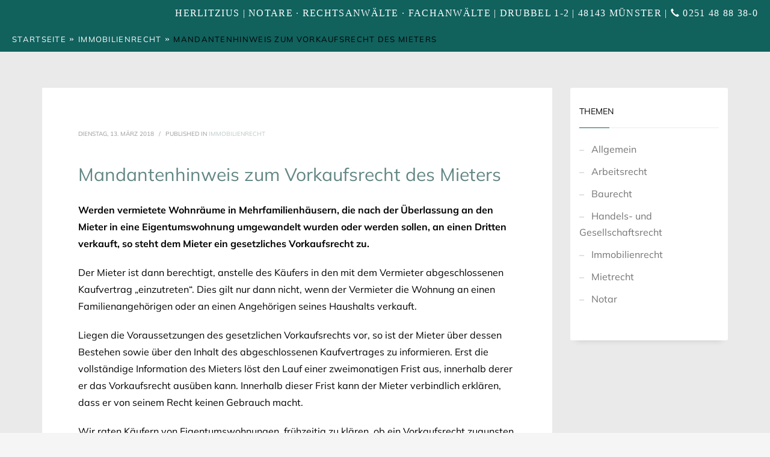

--- FILE ---
content_type: text/html; charset=UTF-8
request_url: https://www.dr-herlitzius.de/mandantenhinweis-zum-vorkaufsrecht-des-mieters/
body_size: 14819
content:

<!DOCTYPE html>

<html lang="de">

<head>

<meta charset="UTF-8"/>

<meta name="twitter:widgets:csp" content="on"/>

<link rel="profile" href="http://gmpg.org/xfn/11"/>

<link rel="pingback" href="https://www.dr-herlitzius.de/xmlrpc.php"/>


<meta name='robots' content='index, follow, max-image-preview:large, max-snippet:-1, max-video-preview:-1' />

	<!-- This site is optimized with the Yoast SEO plugin v26.7 - https://yoast.com/wordpress/plugins/seo/ -->
	<title>Mandantenhinweis zum Vorkaufsrecht des Mieters | HERLITZIUS</title>
	<link rel="canonical" href="https://www.dr-herlitzius.de/mandantenhinweis-zum-vorkaufsrecht-des-mieters/" />
	<meta property="og:locale" content="de_DE" />
	<meta property="og:type" content="article" />
	<meta property="og:title" content="Mandantenhinweis zum Vorkaufsrecht des Mieters | HERLITZIUS" />
	<meta property="og:description" content="Werden vermietete Wohnräume in Mehrfamilienhäusern, die nach der Überlassung an den Mieter in eine Eigentumswohnung umgewandelt wurden oder werden sollen, an einen Dritten verkauft, so steht dem Mieter ein gesetzliches Vorkaufsrecht zu. Der Mieter ist dann berechtigt, anstelle des Käufers in den mit dem Vermieter abgeschlossenen Kaufvertrag „einzutreten“. Dies gilt nur dann nicht, wenn der" />
	<meta property="og:url" content="https://www.dr-herlitzius.de/mandantenhinweis-zum-vorkaufsrecht-des-mieters/" />
	<meta property="og:site_name" content="HERLITZIUS" />
	<meta property="article:published_time" content="2018-03-13T12:04:42+00:00" />
	<meta property="article:modified_time" content="2018-04-06T13:22:16+00:00" />
	<meta name="author" content="tom" />
	<meta name="twitter:card" content="summary_large_image" />
	<meta name="twitter:label1" content="Verfasst von" />
	<meta name="twitter:data1" content="tom" />
	<meta name="twitter:label2" content="Geschätzte Lesezeit" />
	<meta name="twitter:data2" content="1 Minute" />
	<script type="application/ld+json" class="yoast-schema-graph">{"@context":"https://schema.org","@graph":[{"@type":"Article","@id":"https://www.dr-herlitzius.de/mandantenhinweis-zum-vorkaufsrecht-des-mieters/#article","isPartOf":{"@id":"https://www.dr-herlitzius.de/mandantenhinweis-zum-vorkaufsrecht-des-mieters/"},"author":{"name":"tom","@id":"https://www.dr-herlitzius.de/#/schema/person/384a93f518d50d2c914e019581a6d23b"},"headline":"Mandantenhinweis zum Vorkaufsrecht des Mieters","datePublished":"2018-03-13T12:04:42+00:00","dateModified":"2018-04-06T13:22:16+00:00","mainEntityOfPage":{"@id":"https://www.dr-herlitzius.de/mandantenhinweis-zum-vorkaufsrecht-des-mieters/"},"wordCount":273,"articleSection":["Immobilienrecht"],"inLanguage":"de"},{"@type":"WebPage","@id":"https://www.dr-herlitzius.de/mandantenhinweis-zum-vorkaufsrecht-des-mieters/","url":"https://www.dr-herlitzius.de/mandantenhinweis-zum-vorkaufsrecht-des-mieters/","name":"Mandantenhinweis zum Vorkaufsrecht des Mieters | HERLITZIUS","isPartOf":{"@id":"https://www.dr-herlitzius.de/#website"},"datePublished":"2018-03-13T12:04:42+00:00","dateModified":"2018-04-06T13:22:16+00:00","author":{"@id":"https://www.dr-herlitzius.de/#/schema/person/384a93f518d50d2c914e019581a6d23b"},"breadcrumb":{"@id":"https://www.dr-herlitzius.de/mandantenhinweis-zum-vorkaufsrecht-des-mieters/#breadcrumb"},"inLanguage":"de","potentialAction":[{"@type":"ReadAction","target":["https://www.dr-herlitzius.de/mandantenhinweis-zum-vorkaufsrecht-des-mieters/"]}]},{"@type":"BreadcrumbList","@id":"https://www.dr-herlitzius.de/mandantenhinweis-zum-vorkaufsrecht-des-mieters/#breadcrumb","itemListElement":[{"@type":"ListItem","position":1,"name":"Startseite","item":"https://www.dr-herlitzius.de/"},{"@type":"ListItem","position":2,"name":"Aktuelles","item":"https://www.dr-herlitzius.de/aktuelles/"},{"@type":"ListItem","position":3,"name":"Mandantenhinweis zum Vorkaufsrecht des Mieters"}]},{"@type":"WebSite","@id":"https://www.dr-herlitzius.de/#website","url":"https://www.dr-herlitzius.de/","name":"HERLITZIUS","description":"Ihre Notare in Münster - Vermögensaufbau mit Immobilien","potentialAction":[{"@type":"SearchAction","target":{"@type":"EntryPoint","urlTemplate":"https://www.dr-herlitzius.de/?s={search_term_string}"},"query-input":{"@type":"PropertyValueSpecification","valueRequired":true,"valueName":"search_term_string"}}],"inLanguage":"de"},{"@type":"Person","@id":"https://www.dr-herlitzius.de/#/schema/person/384a93f518d50d2c914e019581a6d23b","name":"tom","url":"https://www.dr-herlitzius.de/author/tom/"}]}</script>
	<!-- / Yoast SEO plugin. -->


<link rel="alternate" type="application/rss+xml" title="HERLITZIUS &raquo; Feed" href="https://www.dr-herlitzius.de/feed/" />
<link rel="alternate" type="application/rss+xml" title="HERLITZIUS &raquo; Kommentar-Feed" href="https://www.dr-herlitzius.de/comments/feed/" />
<link rel="alternate" type="application/rss+xml" title="HERLITZIUS &raquo; Kommentar-Feed zu Mandantenhinweis zum Vorkaufsrecht des Mieters" href="https://www.dr-herlitzius.de/mandantenhinweis-zum-vorkaufsrecht-des-mieters/feed/" />
<link rel="alternate" title="oEmbed (JSON)" type="application/json+oembed" href="https://www.dr-herlitzius.de/wp-json/oembed/1.0/embed?url=https%3A%2F%2Fwww.dr-herlitzius.de%2Fmandantenhinweis-zum-vorkaufsrecht-des-mieters%2F" />
<link rel="alternate" title="oEmbed (XML)" type="text/xml+oembed" href="https://www.dr-herlitzius.de/wp-json/oembed/1.0/embed?url=https%3A%2F%2Fwww.dr-herlitzius.de%2Fmandantenhinweis-zum-vorkaufsrecht-des-mieters%2F&#038;format=xml" />
<style id='wp-img-auto-sizes-contain-inline-css' type='text/css'>
img:is([sizes=auto i],[sizes^="auto," i]){contain-intrinsic-size:3000px 1500px}
/*# sourceURL=wp-img-auto-sizes-contain-inline-css */
</style>
<style id='wp-emoji-styles-inline-css' type='text/css'>

	img.wp-smiley, img.emoji {
		display: inline !important;
		border: none !important;
		box-shadow: none !important;
		height: 1em !important;
		width: 1em !important;
		margin: 0 0.07em !important;
		vertical-align: -0.1em !important;
		background: none !important;
		padding: 0 !important;
	}
/*# sourceURL=wp-emoji-styles-inline-css */
</style>
<style id='wp-block-library-inline-css' type='text/css'>
:root{--wp-block-synced-color:#7a00df;--wp-block-synced-color--rgb:122,0,223;--wp-bound-block-color:var(--wp-block-synced-color);--wp-editor-canvas-background:#ddd;--wp-admin-theme-color:#007cba;--wp-admin-theme-color--rgb:0,124,186;--wp-admin-theme-color-darker-10:#006ba1;--wp-admin-theme-color-darker-10--rgb:0,107,160.5;--wp-admin-theme-color-darker-20:#005a87;--wp-admin-theme-color-darker-20--rgb:0,90,135;--wp-admin-border-width-focus:2px}@media (min-resolution:192dpi){:root{--wp-admin-border-width-focus:1.5px}}.wp-element-button{cursor:pointer}:root .has-very-light-gray-background-color{background-color:#eee}:root .has-very-dark-gray-background-color{background-color:#313131}:root .has-very-light-gray-color{color:#eee}:root .has-very-dark-gray-color{color:#313131}:root .has-vivid-green-cyan-to-vivid-cyan-blue-gradient-background{background:linear-gradient(135deg,#00d084,#0693e3)}:root .has-purple-crush-gradient-background{background:linear-gradient(135deg,#34e2e4,#4721fb 50%,#ab1dfe)}:root .has-hazy-dawn-gradient-background{background:linear-gradient(135deg,#faaca8,#dad0ec)}:root .has-subdued-olive-gradient-background{background:linear-gradient(135deg,#fafae1,#67a671)}:root .has-atomic-cream-gradient-background{background:linear-gradient(135deg,#fdd79a,#004a59)}:root .has-nightshade-gradient-background{background:linear-gradient(135deg,#330968,#31cdcf)}:root .has-midnight-gradient-background{background:linear-gradient(135deg,#020381,#2874fc)}:root{--wp--preset--font-size--normal:16px;--wp--preset--font-size--huge:42px}.has-regular-font-size{font-size:1em}.has-larger-font-size{font-size:2.625em}.has-normal-font-size{font-size:var(--wp--preset--font-size--normal)}.has-huge-font-size{font-size:var(--wp--preset--font-size--huge)}.has-text-align-center{text-align:center}.has-text-align-left{text-align:left}.has-text-align-right{text-align:right}.has-fit-text{white-space:nowrap!important}#end-resizable-editor-section{display:none}.aligncenter{clear:both}.items-justified-left{justify-content:flex-start}.items-justified-center{justify-content:center}.items-justified-right{justify-content:flex-end}.items-justified-space-between{justify-content:space-between}.screen-reader-text{border:0;clip-path:inset(50%);height:1px;margin:-1px;overflow:hidden;padding:0;position:absolute;width:1px;word-wrap:normal!important}.screen-reader-text:focus{background-color:#ddd;clip-path:none;color:#444;display:block;font-size:1em;height:auto;left:5px;line-height:normal;padding:15px 23px 14px;text-decoration:none;top:5px;width:auto;z-index:100000}html :where(.has-border-color){border-style:solid}html :where([style*=border-top-color]){border-top-style:solid}html :where([style*=border-right-color]){border-right-style:solid}html :where([style*=border-bottom-color]){border-bottom-style:solid}html :where([style*=border-left-color]){border-left-style:solid}html :where([style*=border-width]){border-style:solid}html :where([style*=border-top-width]){border-top-style:solid}html :where([style*=border-right-width]){border-right-style:solid}html :where([style*=border-bottom-width]){border-bottom-style:solid}html :where([style*=border-left-width]){border-left-style:solid}html :where(img[class*=wp-image-]){height:auto;max-width:100%}:where(figure){margin:0 0 1em}html :where(.is-position-sticky){--wp-admin--admin-bar--position-offset:var(--wp-admin--admin-bar--height,0px)}@media screen and (max-width:600px){html :where(.is-position-sticky){--wp-admin--admin-bar--position-offset:0px}}

/*# sourceURL=wp-block-library-inline-css */
</style><style id='global-styles-inline-css' type='text/css'>
:root{--wp--preset--aspect-ratio--square: 1;--wp--preset--aspect-ratio--4-3: 4/3;--wp--preset--aspect-ratio--3-4: 3/4;--wp--preset--aspect-ratio--3-2: 3/2;--wp--preset--aspect-ratio--2-3: 2/3;--wp--preset--aspect-ratio--16-9: 16/9;--wp--preset--aspect-ratio--9-16: 9/16;--wp--preset--color--black: #000000;--wp--preset--color--cyan-bluish-gray: #abb8c3;--wp--preset--color--white: #ffffff;--wp--preset--color--pale-pink: #f78da7;--wp--preset--color--vivid-red: #cf2e2e;--wp--preset--color--luminous-vivid-orange: #ff6900;--wp--preset--color--luminous-vivid-amber: #fcb900;--wp--preset--color--light-green-cyan: #7bdcb5;--wp--preset--color--vivid-green-cyan: #00d084;--wp--preset--color--pale-cyan-blue: #8ed1fc;--wp--preset--color--vivid-cyan-blue: #0693e3;--wp--preset--color--vivid-purple: #9b51e0;--wp--preset--gradient--vivid-cyan-blue-to-vivid-purple: linear-gradient(135deg,rgb(6,147,227) 0%,rgb(155,81,224) 100%);--wp--preset--gradient--light-green-cyan-to-vivid-green-cyan: linear-gradient(135deg,rgb(122,220,180) 0%,rgb(0,208,130) 100%);--wp--preset--gradient--luminous-vivid-amber-to-luminous-vivid-orange: linear-gradient(135deg,rgb(252,185,0) 0%,rgb(255,105,0) 100%);--wp--preset--gradient--luminous-vivid-orange-to-vivid-red: linear-gradient(135deg,rgb(255,105,0) 0%,rgb(207,46,46) 100%);--wp--preset--gradient--very-light-gray-to-cyan-bluish-gray: linear-gradient(135deg,rgb(238,238,238) 0%,rgb(169,184,195) 100%);--wp--preset--gradient--cool-to-warm-spectrum: linear-gradient(135deg,rgb(74,234,220) 0%,rgb(151,120,209) 20%,rgb(207,42,186) 40%,rgb(238,44,130) 60%,rgb(251,105,98) 80%,rgb(254,248,76) 100%);--wp--preset--gradient--blush-light-purple: linear-gradient(135deg,rgb(255,206,236) 0%,rgb(152,150,240) 100%);--wp--preset--gradient--blush-bordeaux: linear-gradient(135deg,rgb(254,205,165) 0%,rgb(254,45,45) 50%,rgb(107,0,62) 100%);--wp--preset--gradient--luminous-dusk: linear-gradient(135deg,rgb(255,203,112) 0%,rgb(199,81,192) 50%,rgb(65,88,208) 100%);--wp--preset--gradient--pale-ocean: linear-gradient(135deg,rgb(255,245,203) 0%,rgb(182,227,212) 50%,rgb(51,167,181) 100%);--wp--preset--gradient--electric-grass: linear-gradient(135deg,rgb(202,248,128) 0%,rgb(113,206,126) 100%);--wp--preset--gradient--midnight: linear-gradient(135deg,rgb(2,3,129) 0%,rgb(40,116,252) 100%);--wp--preset--font-size--small: 13px;--wp--preset--font-size--medium: 20px;--wp--preset--font-size--large: 36px;--wp--preset--font-size--x-large: 42px;--wp--preset--spacing--20: 0.44rem;--wp--preset--spacing--30: 0.67rem;--wp--preset--spacing--40: 1rem;--wp--preset--spacing--50: 1.5rem;--wp--preset--spacing--60: 2.25rem;--wp--preset--spacing--70: 3.38rem;--wp--preset--spacing--80: 5.06rem;--wp--preset--shadow--natural: 6px 6px 9px rgba(0, 0, 0, 0.2);--wp--preset--shadow--deep: 12px 12px 50px rgba(0, 0, 0, 0.4);--wp--preset--shadow--sharp: 6px 6px 0px rgba(0, 0, 0, 0.2);--wp--preset--shadow--outlined: 6px 6px 0px -3px rgb(255, 255, 255), 6px 6px rgb(0, 0, 0);--wp--preset--shadow--crisp: 6px 6px 0px rgb(0, 0, 0);}:where(.is-layout-flex){gap: 0.5em;}:where(.is-layout-grid){gap: 0.5em;}body .is-layout-flex{display: flex;}.is-layout-flex{flex-wrap: wrap;align-items: center;}.is-layout-flex > :is(*, div){margin: 0;}body .is-layout-grid{display: grid;}.is-layout-grid > :is(*, div){margin: 0;}:where(.wp-block-columns.is-layout-flex){gap: 2em;}:where(.wp-block-columns.is-layout-grid){gap: 2em;}:where(.wp-block-post-template.is-layout-flex){gap: 1.25em;}:where(.wp-block-post-template.is-layout-grid){gap: 1.25em;}.has-black-color{color: var(--wp--preset--color--black) !important;}.has-cyan-bluish-gray-color{color: var(--wp--preset--color--cyan-bluish-gray) !important;}.has-white-color{color: var(--wp--preset--color--white) !important;}.has-pale-pink-color{color: var(--wp--preset--color--pale-pink) !important;}.has-vivid-red-color{color: var(--wp--preset--color--vivid-red) !important;}.has-luminous-vivid-orange-color{color: var(--wp--preset--color--luminous-vivid-orange) !important;}.has-luminous-vivid-amber-color{color: var(--wp--preset--color--luminous-vivid-amber) !important;}.has-light-green-cyan-color{color: var(--wp--preset--color--light-green-cyan) !important;}.has-vivid-green-cyan-color{color: var(--wp--preset--color--vivid-green-cyan) !important;}.has-pale-cyan-blue-color{color: var(--wp--preset--color--pale-cyan-blue) !important;}.has-vivid-cyan-blue-color{color: var(--wp--preset--color--vivid-cyan-blue) !important;}.has-vivid-purple-color{color: var(--wp--preset--color--vivid-purple) !important;}.has-black-background-color{background-color: var(--wp--preset--color--black) !important;}.has-cyan-bluish-gray-background-color{background-color: var(--wp--preset--color--cyan-bluish-gray) !important;}.has-white-background-color{background-color: var(--wp--preset--color--white) !important;}.has-pale-pink-background-color{background-color: var(--wp--preset--color--pale-pink) !important;}.has-vivid-red-background-color{background-color: var(--wp--preset--color--vivid-red) !important;}.has-luminous-vivid-orange-background-color{background-color: var(--wp--preset--color--luminous-vivid-orange) !important;}.has-luminous-vivid-amber-background-color{background-color: var(--wp--preset--color--luminous-vivid-amber) !important;}.has-light-green-cyan-background-color{background-color: var(--wp--preset--color--light-green-cyan) !important;}.has-vivid-green-cyan-background-color{background-color: var(--wp--preset--color--vivid-green-cyan) !important;}.has-pale-cyan-blue-background-color{background-color: var(--wp--preset--color--pale-cyan-blue) !important;}.has-vivid-cyan-blue-background-color{background-color: var(--wp--preset--color--vivid-cyan-blue) !important;}.has-vivid-purple-background-color{background-color: var(--wp--preset--color--vivid-purple) !important;}.has-black-border-color{border-color: var(--wp--preset--color--black) !important;}.has-cyan-bluish-gray-border-color{border-color: var(--wp--preset--color--cyan-bluish-gray) !important;}.has-white-border-color{border-color: var(--wp--preset--color--white) !important;}.has-pale-pink-border-color{border-color: var(--wp--preset--color--pale-pink) !important;}.has-vivid-red-border-color{border-color: var(--wp--preset--color--vivid-red) !important;}.has-luminous-vivid-orange-border-color{border-color: var(--wp--preset--color--luminous-vivid-orange) !important;}.has-luminous-vivid-amber-border-color{border-color: var(--wp--preset--color--luminous-vivid-amber) !important;}.has-light-green-cyan-border-color{border-color: var(--wp--preset--color--light-green-cyan) !important;}.has-vivid-green-cyan-border-color{border-color: var(--wp--preset--color--vivid-green-cyan) !important;}.has-pale-cyan-blue-border-color{border-color: var(--wp--preset--color--pale-cyan-blue) !important;}.has-vivid-cyan-blue-border-color{border-color: var(--wp--preset--color--vivid-cyan-blue) !important;}.has-vivid-purple-border-color{border-color: var(--wp--preset--color--vivid-purple) !important;}.has-vivid-cyan-blue-to-vivid-purple-gradient-background{background: var(--wp--preset--gradient--vivid-cyan-blue-to-vivid-purple) !important;}.has-light-green-cyan-to-vivid-green-cyan-gradient-background{background: var(--wp--preset--gradient--light-green-cyan-to-vivid-green-cyan) !important;}.has-luminous-vivid-amber-to-luminous-vivid-orange-gradient-background{background: var(--wp--preset--gradient--luminous-vivid-amber-to-luminous-vivid-orange) !important;}.has-luminous-vivid-orange-to-vivid-red-gradient-background{background: var(--wp--preset--gradient--luminous-vivid-orange-to-vivid-red) !important;}.has-very-light-gray-to-cyan-bluish-gray-gradient-background{background: var(--wp--preset--gradient--very-light-gray-to-cyan-bluish-gray) !important;}.has-cool-to-warm-spectrum-gradient-background{background: var(--wp--preset--gradient--cool-to-warm-spectrum) !important;}.has-blush-light-purple-gradient-background{background: var(--wp--preset--gradient--blush-light-purple) !important;}.has-blush-bordeaux-gradient-background{background: var(--wp--preset--gradient--blush-bordeaux) !important;}.has-luminous-dusk-gradient-background{background: var(--wp--preset--gradient--luminous-dusk) !important;}.has-pale-ocean-gradient-background{background: var(--wp--preset--gradient--pale-ocean) !important;}.has-electric-grass-gradient-background{background: var(--wp--preset--gradient--electric-grass) !important;}.has-midnight-gradient-background{background: var(--wp--preset--gradient--midnight) !important;}.has-small-font-size{font-size: var(--wp--preset--font-size--small) !important;}.has-medium-font-size{font-size: var(--wp--preset--font-size--medium) !important;}.has-large-font-size{font-size: var(--wp--preset--font-size--large) !important;}.has-x-large-font-size{font-size: var(--wp--preset--font-size--x-large) !important;}
/*# sourceURL=global-styles-inline-css */
</style>

<style id='classic-theme-styles-inline-css' type='text/css'>
/*! This file is auto-generated */
.wp-block-button__link{color:#fff;background-color:#32373c;border-radius:9999px;box-shadow:none;text-decoration:none;padding:calc(.667em + 2px) calc(1.333em + 2px);font-size:1.125em}.wp-block-file__button{background:#32373c;color:#fff;text-decoration:none}
/*# sourceURL=/wp-includes/css/classic-themes.min.css */
</style>
<link rel='stylesheet' id='kallyas-styles-css' href='https://www.dr-herlitzius.de/wp-content/themes/kallyas/style.css?ver=4.24.0' type='text/css' media='all' />
<link rel='stylesheet' id='th-bootstrap-styles-css' href='https://www.dr-herlitzius.de/wp-content/themes/kallyas/css/bootstrap.min.css?ver=4.24.0' type='text/css' media='all' />
<link rel='stylesheet' id='th-theme-template-styles-css' href='https://www.dr-herlitzius.de/wp-content/themes/kallyas/css/template.min.css?ver=4.24.0' type='text/css' media='all' />
<link rel='stylesheet' id='zion-frontend-css' href='https://www.dr-herlitzius.de/wp-content/themes/kallyas/framework/zion-builder/assets/css/znb_frontend.css?ver=1.3.0' type='text/css' media='all' />
<link rel='stylesheet' id='485-layout.css-css' href='https://www.dr-herlitzius.de/wp-content/uploads/zion-builder/cache/485-layout.css?ver=9cf3b6376a44c33f18b7bbcff2906068' type='text/css' media='all' />
<link rel='stylesheet' id='kallyas-child-css' href='https://www.dr-herlitzius.de/wp-content/themes/kallyas-child/style.css?ver=4.24.0' type='text/css' media='all' />
<link rel='stylesheet' id='kallyas-addon-side-header-css-css' href='https://www.dr-herlitzius.de/wp-content/plugins/kallyas-addon-side-header/assets/styles.min.css?ver=1.2.0' type='text/css' media='all' />
<link rel='stylesheet' id='th-theme-print-stylesheet-css' href='https://www.dr-herlitzius.de/wp-content/themes/kallyas/css/print.css?ver=4.24.0' type='text/css' media='print' />
<link rel='stylesheet' id='th-theme-options-styles-css' href='//www.dr-herlitzius.de/wp-content/uploads/zn_dynamic.css?ver=1768219814' type='text/css' media='all' />
<script type="text/javascript" src="https://www.dr-herlitzius.de/wp-includes/js/jquery/jquery.min.js?ver=3.7.1" id="jquery-core-js"></script>
<script type="text/javascript" src="https://www.dr-herlitzius.de/wp-includes/js/jquery/jquery-migrate.min.js?ver=3.4.1" id="jquery-migrate-js"></script>
<script type="text/javascript" src="//www.dr-herlitzius.de/wp-content/plugins/revslider/sr6/assets/js/rbtools.min.js?ver=6.7.29" id="tp-tools-js"></script>
<script type="text/javascript" src="//www.dr-herlitzius.de/wp-content/plugins/revslider/sr6/assets/js/rs6.min.js?ver=6.7.35" id="revmin-js"></script>
<script type="text/javascript" id="wpgmza_data-js-extra">
/* <![CDATA[ */
var wpgmza_google_api_status = {"message":"Enqueued","code":"ENQUEUED"};
//# sourceURL=wpgmza_data-js-extra
/* ]]> */
</script>
<script type="text/javascript" src="https://www.dr-herlitzius.de/wp-content/plugins/wp-google-maps/wpgmza_data.js?ver=6.9" id="wpgmza_data-js"></script>
<link rel="https://api.w.org/" href="https://www.dr-herlitzius.de/wp-json/" /><link rel="alternate" title="JSON" type="application/json" href="https://www.dr-herlitzius.de/wp-json/wp/v2/posts/485" /><link rel="EditURI" type="application/rsd+xml" title="RSD" href="https://www.dr-herlitzius.de/xmlrpc.php?rsd" />
<meta name="generator" content="WordPress 6.9" />
<link rel='shortlink' href='https://www.dr-herlitzius.de/?p=485' />
		<meta name="theme-color"
				content="#11615d">
				<meta name="viewport" content="width=device-width, initial-scale=1, maximum-scale=1"/>
		
		<!--[if lte IE 8]>
		<script type="text/javascript">
			var $buoop = {
				vs: {i: 10, f: 25, o: 12.1, s: 7, n: 9}
			};

			$buoop.ol = window.onload;

			window.onload = function () {
				try {
					if ($buoop.ol) {
						$buoop.ol()
					}
				}
				catch (e) {
				}

				var e = document.createElement("script");
				e.setAttribute("type", "text/javascript");
				e.setAttribute("src", "https://browser-update.org/update.js");
				document.body.appendChild(e);
			};
		</script>
		<![endif]-->

		<!-- for IE6-8 support of HTML5 elements -->
		<!--[if lt IE 9]>
		<script src="//html5shim.googlecode.com/svn/trunk/html5.js"></script>
		<![endif]-->
		
	<!-- Fallback for animating in viewport -->
	<noscript>
		<style type="text/css" media="screen">
			.zn-animateInViewport {visibility: visible;}
		</style>
	</noscript>
	<meta name="generator" content="Powered by Slider Revolution 6.7.35 - responsive, Mobile-Friendly Slider Plugin for WordPress with comfortable drag and drop interface." />
<link rel="icon" href="https://www.dr-herlitzius.de/wp-content/uploads/2018/03/favicon.png" sizes="32x32" />
<link rel="icon" href="https://www.dr-herlitzius.de/wp-content/uploads/2018/03/favicon.png" sizes="192x192" />
<link rel="apple-touch-icon" href="https://www.dr-herlitzius.de/wp-content/uploads/2018/03/favicon.png" />
<meta name="msapplication-TileImage" content="https://www.dr-herlitzius.de/wp-content/uploads/2018/03/favicon.png" />
<script>function setREVStartSize(e){
			//window.requestAnimationFrame(function() {
				window.RSIW = window.RSIW===undefined ? window.innerWidth : window.RSIW;
				window.RSIH = window.RSIH===undefined ? window.innerHeight : window.RSIH;
				try {
					var pw = document.getElementById(e.c).parentNode.offsetWidth,
						newh;
					pw = pw===0 || isNaN(pw) || (e.l=="fullwidth" || e.layout=="fullwidth") ? window.RSIW : pw;
					e.tabw = e.tabw===undefined ? 0 : parseInt(e.tabw);
					e.thumbw = e.thumbw===undefined ? 0 : parseInt(e.thumbw);
					e.tabh = e.tabh===undefined ? 0 : parseInt(e.tabh);
					e.thumbh = e.thumbh===undefined ? 0 : parseInt(e.thumbh);
					e.tabhide = e.tabhide===undefined ? 0 : parseInt(e.tabhide);
					e.thumbhide = e.thumbhide===undefined ? 0 : parseInt(e.thumbhide);
					e.mh = e.mh===undefined || e.mh=="" || e.mh==="auto" ? 0 : parseInt(e.mh,0);
					if(e.layout==="fullscreen" || e.l==="fullscreen")
						newh = Math.max(e.mh,window.RSIH);
					else{
						e.gw = Array.isArray(e.gw) ? e.gw : [e.gw];
						for (var i in e.rl) if (e.gw[i]===undefined || e.gw[i]===0) e.gw[i] = e.gw[i-1];
						e.gh = e.el===undefined || e.el==="" || (Array.isArray(e.el) && e.el.length==0)? e.gh : e.el;
						e.gh = Array.isArray(e.gh) ? e.gh : [e.gh];
						for (var i in e.rl) if (e.gh[i]===undefined || e.gh[i]===0) e.gh[i] = e.gh[i-1];
											
						var nl = new Array(e.rl.length),
							ix = 0,
							sl;
						e.tabw = e.tabhide>=pw ? 0 : e.tabw;
						e.thumbw = e.thumbhide>=pw ? 0 : e.thumbw;
						e.tabh = e.tabhide>=pw ? 0 : e.tabh;
						e.thumbh = e.thumbhide>=pw ? 0 : e.thumbh;
						for (var i in e.rl) nl[i] = e.rl[i]<window.RSIW ? 0 : e.rl[i];
						sl = nl[0];
						for (var i in nl) if (sl>nl[i] && nl[i]>0) { sl = nl[i]; ix=i;}
						var m = pw>(e.gw[ix]+e.tabw+e.thumbw) ? 1 : (pw-(e.tabw+e.thumbw)) / (e.gw[ix]);
						newh =  (e.gh[ix] * m) + (e.tabh + e.thumbh);
					}
					var el = document.getElementById(e.c);
					if (el!==null && el) el.style.height = newh+"px";
					el = document.getElementById(e.c+"_wrapper");
					if (el!==null && el) {
						el.style.height = newh+"px";
						el.style.display = "block";
					}
				} catch(e){
					console.log("Failure at Presize of Slider:" + e)
				}
			//});
		  };</script>
		<style type="text/css" id="wp-custom-css">
			.BorlabsCookie ._brlbs-content-blocker ._brlbs-embed {
	display: block !important;
	margin-bottom: 0 !important;
}

.BorlabsCookie ._brlbs-content-blocker ._brlbs-embed ._brlbs-thumbnail {
	width: 100%;
}

.mitarbeiter-wrap {
	display: none !important;
}		</style>
		



<link rel='stylesheet' id='rs-plugin-settings-css' href='//www.dr-herlitzius.de/wp-content/plugins/revslider/sr6/assets/css/rs6.css?ver=6.7.35' type='text/css' media='all' />
<style id='rs-plugin-settings-inline-css' type='text/css'>
#rs-demo-id {}
/*# sourceURL=rs-plugin-settings-inline-css */
</style>
</head>



<body  class="wp-singular post-template-default single single-post postid-485 single-format-standard wp-theme-kallyas wp-child-theme-kallyas-child res1170 kl-skin--light" itemscope="itemscope" itemtype="https://schema.org/WebPage" >





<div id="page-loading" class="kl-pageLoading--yes"><div class="preloader-pulsating-circle border-custom"></div></div><div class="login_register_stuff">		<!-- Login/Register Modal forms - hidden by default to be opened through modal -->
			<div id="login_panel" class="loginbox-popup auth-popup mfp-hide">
				<div class="inner-container login-panel auth-popup-panel">
					<h3 class="m_title_ext auth-popup-title" itemprop="alternativeHeadline" >SIGN IN YOUR ACCOUNT TO HAVE ACCESS TO DIFFERENT FEATURES</h3>
					<form id="login_form" name="login_form" method="post" class="zn_form_login znhg-ajax-login-form" action="https://www.dr-herlitzius.de/wp-login.php">

						<div class="zn_form_login-result"></div>

						<div class="form-group kl-fancy-form">
							<input type="text" id="kl-username" name="log" class="form-control inputbox kl-fancy-form-input kl-fw-input"
									placeholder="eg: james_smith"/>
							<label class="kl-font-alt kl-fancy-form-label">USERNAME</label>
						</div>

						<div class="form-group kl-fancy-form">
							<input type="password" id="kl-password" name="pwd" class="form-control inputbox kl-fancy-form-input kl-fw-input"
									placeholder="type password"/>
							<label class="kl-font-alt kl-fancy-form-label">PASSWORD</label>
						</div>

						
						<label class="zn_remember auth-popup-remember" for="kl-rememberme">
							<input type="checkbox" name="rememberme" id="kl-rememberme" value="forever" class="auth-popup-remember-chb"/>
							 Remember Me						</label>

						<input type="submit" id="login" name="submit_button" class="btn zn_sub_button btn-fullcolor btn-md"
								value="LOG IN"/>

						<input type="hidden" value="login" class="" name="zn_form_action"/>
						<input type="hidden" value="zn_do_login" class="" name="action"/>

						<div class="links auth-popup-links">
														<a href="#forgot_panel" class="kl-login-box auth-popup-link">FORGOT YOUR PASSWORD?</a>
						</div>
					</form>
				</div>
			</div>
		<!-- end login panel -->
				<div id="forgot_panel" class="loginbox-popup auth-popup forgot-popup mfp-hide">
			<div class="inner-container forgot-panel auth-popup-panel">
				<h3 class="m_title m_title_ext text-custom auth-popup-title" itemprop="alternativeHeadline" >FORGOT YOUR DETAILS?</h3>
				<form id="forgot_form" name="login_form" method="post" class="zn_form_lost_pass" action="https://www.dr-herlitzius.de/wp-login.php?action=lostpassword">
					<div class="zn_form_login-result"></div>
					<div class="form-group kl-fancy-form">
						<input type="text" id="forgot-email" name="user_login" class="form-control inputbox kl-fancy-form-input kl-fw-input" placeholder="..."/>
						<label class="kl-font-alt kl-fancy-form-label">USERNAME OR EMAIL</label>
					</div>
					<input type="hidden" name="wc_reset_password" value="true">
					<input type="hidden" id="_wpnonce" name="_wpnonce" value="45f68457b6" /><input type="hidden" name="_wp_http_referer" value="/mandantenhinweis-zum-vorkaufsrecht-des-mieters/" />					<div class="form-group">
						<input type="submit" id="recover" name="submit" class="btn btn-block zn_sub_button btn-fullcolor btn-md" value="SEND MY DETAILS!"/>
					</div>
					<div class="links auth-popup-links">
						<a href="#login_panel" class="kl-login-box auth-popup-link">AAH, WAIT, I REMEMBER NOW!</a>
					</div>
				</form>
			</div>
		</div><!-- end forgot pwd. panel -->
		</div><!-- end login register stuff -->		<div id="fb-root"></div>
		<script>(function (d, s, id) {
			var js, fjs = d.getElementsByTagName(s)[0];
			if (d.getElementById(id)) {return;}
			js = d.createElement(s); js.id = id;
			js.src = "https://connect.facebook.net/en_US/sdk.js#xfbml=1&version=v3.0";
			fjs.parentNode.insertBefore(js, fjs);
		}(document, 'script', 'facebook-jssdk'));</script>
		
<div id="zn-side-header" class="znSdHead znSdHead-alg--left znSdHead-cAlg--center text-center znSdHead-theme--dark" data-minimize="1470" >

	<div class="znSdHead-inner">

				<div class="znSdHead-cell znSdHead-cell--top">
			<div class="znSdHeadLogo text-center"><a href="https://www.dr-herlitzius.de/"><img src="https://www.dr-herlitzius.de/wp-content/uploads/2018/04/HLZ_Logo-web_neu.svg" alt="HERLITZIUS" title="Ihre Notare in Münster - Vermögensaufbau mit Immobilien"></a></div>		</div>
		
		<div class="znSdHead-cell znSdHead-cell--mid znSdHead-cellValign--top">
			<div class="side-main-menu side-main-menu--depth3" id="side-main-menu"  >
						<button id="znSdHead-menuBack" class="znSdHead-menuBack znSdHead-menuBack--hidden" aria-label="Go back">
							<span class="icon-znshfont-arrow-left"></span>
						</button><ul id="side-main-nav" class="side-main-nav znSdHead-menuList is-first nav-with-smooth-scroll"><li id="menu-item-9" class="menu-item menu-item-type-post_type menu-item-object-page menu-item-home menu-item-9 znSdHead-menuList-item"><a href="https://www.dr-herlitzius.de/" class="znSdHead-menuList-link">Startseite</a></li>
<li id="menu-item-26" class="menu-item menu-item-type-custom menu-item-object-custom menu-item-26 znSdHead-menuList-item"><a href="/aktuelles" class="znSdHead-menuList-link">Beiträge</a></li>
<li id="menu-item-27" class="menu-item menu-item-type-custom menu-item-object-custom menu-item-has-children menu-item-27 znSdHead-menuList-item"><a href="#" class="znSdHead-menuList-link">Notare</a>
<ul class="sub-menu znSdHead-menuList">
	<li id="menu-item-47" class="menu-item menu-item-type-post_type menu-item-object-page menu-item-47 znSdHead-menuList-item"><a href="https://www.dr-herlitzius.de/notare/ansprechpartner/dr-stephan-herlitzius/" class="znSdHead-menuList-link">Dr. Stephan Herlitzius</a></li>
	<li id="menu-item-722" class="menu-item menu-item-type-custom menu-item-object-custom menu-item-has-children menu-item-722 znSdHead-menuList-item"><a href="#" class="znSdHead-menuList-link">Tätgkeitsfelder</a>
	<ul class="sub-menu znSdHead-menuList">
		<li id="menu-item-57" class="menu-item menu-item-type-post_type menu-item-object-page menu-item-57 znSdHead-menuList-item"><a href="https://www.dr-herlitzius.de/notare/taetigkeitsfelder/beglaubigungen/" class="znSdHead-menuList-link">Beglaubigungen</a></li>
		<li id="menu-item-61" class="menu-item menu-item-type-post_type menu-item-object-page menu-item-61 znSdHead-menuList-item"><a href="https://www.dr-herlitzius.de/notare/taetigkeitsfelder/bautraegervertraege/" class="znSdHead-menuList-link">Bauträgerverträge</a></li>
		<li id="menu-item-65" class="menu-item menu-item-type-post_type menu-item-object-page menu-item-65 znSdHead-menuList-item"><a href="https://www.dr-herlitzius.de/notare/taetigkeitsfelder/ehevertraege/" class="znSdHead-menuList-link">Eheverträge</a></li>
		<li id="menu-item-69" class="menu-item menu-item-type-post_type menu-item-object-page menu-item-69 znSdHead-menuList-item"><a href="https://www.dr-herlitzius.de/notare/taetigkeitsfelder/gesellschaftsvertraege/" class="znSdHead-menuList-link">Gesellschaftsverträge</a></li>
		<li id="menu-item-73" class="menu-item menu-item-type-post_type menu-item-object-page menu-item-73 znSdHead-menuList-item"><a href="https://www.dr-herlitzius.de/notare/taetigkeitsfelder/grundstueckskaufvertraege/" class="znSdHead-menuList-link">Grundstückskaufverträge</a></li>
		<li id="menu-item-78" class="menu-item menu-item-type-post_type menu-item-object-page menu-item-78 znSdHead-menuList-item"><a href="https://www.dr-herlitzius.de/notare/taetigkeitsfelder/scheidungsfolgenvereinbarung/" class="znSdHead-menuList-link">Scheidungsfolgenvereinbarungen</a></li>
		<li id="menu-item-82" class="menu-item menu-item-type-post_type menu-item-object-page menu-item-82 znSdHead-menuList-item"><a href="https://www.dr-herlitzius.de/notare/taetigkeitsfelder/teilungserklaerung/" class="znSdHead-menuList-link">Teilungserklärungen</a></li>
		<li id="menu-item-86" class="menu-item menu-item-type-post_type menu-item-object-page menu-item-86 znSdHead-menuList-item"><a href="https://www.dr-herlitzius.de/notare/taetigkeitsfelder/testamente/" class="znSdHead-menuList-link">Testamente</a></li>
		<li id="menu-item-90" class="menu-item menu-item-type-post_type menu-item-object-page menu-item-90 znSdHead-menuList-item"><a href="https://www.dr-herlitzius.de/notare/taetigkeitsfelder/vollmachten-und-patientenverfuegungen/" class="znSdHead-menuList-link">Vollmachten und Patientenverfügungen</a></li>
		<li id="menu-item-94" class="menu-item menu-item-type-post_type menu-item-object-page menu-item-94 znSdHead-menuList-item"><a href="https://www.dr-herlitzius.de/notare/taetigkeitsfelder/sonstiges/" class="znSdHead-menuList-link">Sonstiges</a></li>
	</ul>
</li>
	<li id="menu-item-98" class="menu-item menu-item-type-post_type menu-item-object-page menu-item-98 znSdHead-menuList-item"><a href="https://www.dr-herlitzius.de/notare/verguetung/" class="znSdHead-menuList-link">Vergütung</a></li>
	<li id="menu-item-703" class="menu-item menu-item-type-post_type menu-item-object-page menu-item-703 znSdHead-menuList-item"><a href="https://www.dr-herlitzius.de/notare/informationen-zum-datenschutz/" class="znSdHead-menuList-link">Datenschutz</a></li>
</ul>
</li>
<li id="menu-item-103" class="menu-item menu-item-type-custom menu-item-object-custom menu-item-has-children menu-item-103 znSdHead-menuList-item"><a href="#" class="znSdHead-menuList-link">Rechtsanwälte</a>
<ul class="sub-menu znSdHead-menuList">
	<li id="menu-item-104" class="menu-item menu-item-type-custom menu-item-object-custom menu-item-has-children menu-item-104 znSdHead-menuList-item"><a href="#" class="znSdHead-menuList-link">Ansprechpartner</a>
	<ul class="sub-menu znSdHead-menuList">
		<li id="menu-item-107" class="menu-item menu-item-type-post_type menu-item-object-page menu-item-107 znSdHead-menuList-item"><a href="https://www.dr-herlitzius.de/notare/ansprechpartner/dr-stephan-herlitzius/" class="znSdHead-menuList-link">Dr. Stephan Herlitzius</a></li>
		<li id="menu-item-105" class="menu-item menu-item-type-post_type menu-item-object-page menu-item-105 znSdHead-menuList-item"><a href="https://www.dr-herlitzius.de/rechtsanwaelte/ansprechpartner/dr-reinhard-herlitzius/" class="znSdHead-menuList-link">Dr. Reinhard Herlitzius</a></li>
	</ul>
</li>
	<li id="menu-item-124" class="menu-item menu-item-type-custom menu-item-object-custom menu-item-has-children menu-item-124 znSdHead-menuList-item"><a href="#" class="znSdHead-menuList-link">Rechtsgebiete</a>
	<ul class="sub-menu znSdHead-menuList">
		<li id="menu-item-123" class="menu-item menu-item-type-post_type menu-item-object-page menu-item-123 znSdHead-menuList-item"><a href="https://www.dr-herlitzius.de/rechtsanwaelte/rechtsgebiete/arbeitsrecht/" class="znSdHead-menuList-link">Arbeitsrecht</a></li>
		<li id="menu-item-128" class="menu-item menu-item-type-post_type menu-item-object-page menu-item-128 znSdHead-menuList-item"><a href="https://www.dr-herlitzius.de/rechtsanwaelte/rechtsgebiete/bau-und-architektenrecht/" class="znSdHead-menuList-link">Bau- und Architektenrecht</a></li>
		<li id="menu-item-132" class="menu-item menu-item-type-post_type menu-item-object-page menu-item-132 znSdHead-menuList-item"><a href="https://www.dr-herlitzius.de/rechtsanwaelte/rechtsgebiete/erbrecht/" class="znSdHead-menuList-link">Erbrecht</a></li>
		<li id="menu-item-136" class="menu-item menu-item-type-post_type menu-item-object-page menu-item-136 znSdHead-menuList-item"><a href="https://www.dr-herlitzius.de/rechtsanwaelte/rechtsgebiete/handels-und-gesellschaftsrecht/" class="znSdHead-menuList-link">Handels- und Gesellschaftsrecht</a></li>
		<li id="menu-item-140" class="menu-item menu-item-type-post_type menu-item-object-page menu-item-140 znSdHead-menuList-item"><a href="https://www.dr-herlitzius.de/rechtsanwaelte/rechtsgebiete/immobilienrecht/" class="znSdHead-menuList-link">Immobilienrecht</a></li>
		<li id="menu-item-146" class="menu-item menu-item-type-post_type menu-item-object-page menu-item-146 znSdHead-menuList-item"><a href="https://www.dr-herlitzius.de/rechtsanwaelte/rechtsgebiete/miet-und-weg-recht/" class="znSdHead-menuList-link">Miet- und WEG-Recht</a></li>
		<li id="menu-item-151" class="menu-item menu-item-type-post_type menu-item-object-page menu-item-151 znSdHead-menuList-item"><a href="https://www.dr-herlitzius.de/rechtsanwaelte/rechtsgebiete/allgemeines-zivil-und-vertragsrecht/" class="znSdHead-menuList-link">Allgemeines Zivil- und Vertragsrecht</a></li>
		<li id="menu-item-156" class="menu-item menu-item-type-post_type menu-item-object-page menu-item-156 znSdHead-menuList-item"><a href="https://www.dr-herlitzius.de/rechtsanwaelte/rechtsgebiete/bank-und-kapitalmarktrecht/" class="znSdHead-menuList-link">Bank- und Kapitalmarktrecht</a></li>
	</ul>
</li>
	<li id="menu-item-161" class="menu-item menu-item-type-post_type menu-item-object-page menu-item-161 znSdHead-menuList-item"><a href="https://www.dr-herlitzius.de/rechtsanwaelte/verguetung/" class="znSdHead-menuList-link">Vergütung</a></li>
	<li id="menu-item-702" class="menu-item menu-item-type-post_type menu-item-object-page menu-item-702 znSdHead-menuList-item"><a href="https://www.dr-herlitzius.de/rechtsanwaelte/informationen-zum-datenschutz/" class="znSdHead-menuList-link">Datenschutz</a></li>
</ul>
</li>
<li id="menu-item-552" class="menu-item menu-item-type-post_type menu-item-object-page menu-item-552 znSdHead-menuList-item"><a href="https://www.dr-herlitzius.de/kontakt/" class="znSdHead-menuList-link">Kontakt</a></li>
<li id="menu-item-893" class="menu-item menu-item-type-post_type menu-item-object-page menu-item-893 znSdHead-menuList-item"><a href="https://www.dr-herlitzius.de/karriere/" class="znSdHead-menuList-link">Karriere</a></li>
<li id="menu-item-899" class="menu-item menu-item-type-post_type menu-item-object-page menu-item-899 znSdHead-menuList-item"><a href="https://www.dr-herlitzius.de/karriere/" class="znSdHead-menuList-link">Wir stellen ein</a></li>
</ul></div>		</div>

		<div class="znSdHead-cell znSdHead-cell--btm">
			<div class="znSdHeadText-wrapper"><div class="znSdHeadText"><a href="/impressum">Impressum</a> <br>
<a href="/datenschutzerklaerung">Datenschutzerklärung</a><br><br> 
</div></div>		</div>

		<noscript>
			<style type="text/css">
				.side-main-menu {overflow: visible; opacity: 1;}
				.side-main-nav {position: relative;}
			</style>
		</noscript>

	</div>
</div>

<div class="znSdHead-burger" id="znSdHead-burger">
	<span></span><span></span><span></span>
</div>





<div id="page_wrapper">

<div class="herlitzius-header">
	<div class="herlitzius-logo-mobil"><a href="https://www.dr-herlitzius.de"><img src="/wp-content/uploads/2017/08/HLZ_Logo_GmbB_weiss.svg"></a></div>
	<div class="herlitzius-header-top">
		<span class="herlitzius-header-text">
        	HERLITZIUS | NOTARE &middot; RECHTSANWÄLTE &middot; FACHANWÄLTE | DRUBBEL 1-2 | 48143 MÜNSTER | <span class="herlitzius-phone-icon"></span> 0251 48 88 38-0
        </span>
	</div>
	<div class="herlitzius-header-bottom">
		<nav class="herlitzius-breadcrumb"><a href="https://www.dr-herlitzius.de">Startseite</a> &raquo; <a href="https://www.dr-herlitzius.de/aktuelles/immobilienrecht/">Immobilienrecht</a> &raquo; <span class="current-page">Mandantenhinweis zum Vorkaufsrecht des Mieters</span></nav>	</div>

</div>


	<section id="content" class="site-content">
		<div class="container">
			<div class="row">

				<!--// Main Content: page content from WP_EDITOR along with the appropriate sidebar if one specified. -->
				<div class="right_sidebar col-sm-8 col-md-9 " role="main" itemprop="mainContentOfPage" >
					<div id="th-content-post">
						<div id="post-485" class="kl-single-layout--modern post-485 post type-post status-publish format-standard hentry category-immobilienrecht">

    
    <div class="itemView clearfix eBlog kl-blog kl-blog-list-wrapper kl-blog--style-light ">

        <div class="kl-blog-post" itemscope="itemscope" itemtype="https://schema.org/Blog" >

    <div class="kl-blog-post-header">
    <div class="kl-blog-post-details clearfix">

        <div class="pull-right hg-postlove-container">
            <!-- Display the postlove plugin here -->
                    </div>

        
        <div class="kl-blog-post-meta">
            
<span class="kl-blog-post-date updated" itemprop="datePublished" >
	Dienstag, 13. März 2018</span>
<span class="infSep kl-blog-post-details-sep"> / </span>
<span class="itemCategory kl-blog-post-category"> Published in  </span> <a href="https://www.dr-herlitzius.de/aktuelles/immobilienrecht/" rel="category tag">Immobilienrecht</a>        </div>
    </div>
</div>
<!-- end itemheader -->

<h1 class="page-title kl-blog-post-title entry-title" itemprop="headline" >Mandantenhinweis zum Vorkaufsrecht des Mieters</h1><div class="itemBody kl-blog-post-body kl-blog-cols-1" itemprop="text" >
    <!-- Blog Image -->
        <!-- Blog Content -->
    <p><strong>Werden vermietete Wohnräume in Mehrfamilienhäusern, die nach der Überlassung an den Mieter in eine Eigentumswohnung umgewandelt wurden oder werden sollen, an einen Dritten verkauft, so steht dem Mieter ein gesetzliches Vorkaufsrecht zu. </strong></p>
<p><span id="more-485"></span></p>
<p>Der Mieter ist dann berechtigt, anstelle des Käufers in den mit dem Vermieter abgeschlossenen Kaufvertrag „einzutreten“. Dies gilt nur dann nicht, wenn der Vermieter die Wohnung an einen Familienangehörigen oder an einen Angehörigen seines Haushalts verkauft.</p>
<p>Liegen die Voraussetzungen des gesetzlichen Vorkaufsrechts vor, so ist der Mieter über dessen Bestehen sowie über den Inhalt des abgeschlossenen Kaufvertrages zu informieren. Erst die vollständige Information des Mieters löst den Lauf einer zweimonatigen Frist aus, innerhalb derer er das Vorkaufsrecht ausüben kann. Innerhalb dieser Frist kann der Mieter verbindlich erklären, dass er von seinem Recht keinen Gebrauch macht.</p>
<p>Wir raten Käufern von Eigentumswohnungen, frühzeitig zu klären, ob ein Vorkaufsrecht zugunsten eines etwaigen Mieters besteht. Ggf. sollte dieser bereits vorab über seine Kaufabsichten befragt und sollten im Kaufvertrag Vorkehrungen für den Vorkaufsfall getroffen werden. In jedem Fall muss bei einem bestehenden Vorkaufsrecht die zweimonatige Ausübungsfrist einkalkuliert werden, bis zu deren Ablauf Unsicherheit über die endgültige Verbindlichkeit des Vertrages zwischen Verkäufer (Vermieter) und Käufer gegeben sein kann. Mieter sollten bei Kaufinteresse die Frist von ihrem Beginn an nutzen, um sich zu in-formieren und die Finanzierung zu klären.</p>
<p>Maklern raten wir, potentielle Käufer vermieteter Eigentumswohnungen frühzeitig über ein ggf. bestehendes Mieter-Vorkaufsrecht und dessen Bedeutung zu informieren.</p>
<p>Bei weiteren Fragen stehen wir Ihnen selbstverständlich gern zur Verfügung.</p>
<p><strong>Ihre Rechtsanwälte Herlitzius</strong></p>

</div>
<!-- end item body -->
<div class="clearfix"></div>

    <div class="row blog-sg-footer">
        <div class="col-sm-6">
                    </div>
        <div class="col-sm-6">
                    </div>
    </div>

    
</div><!-- /.kl-blog-post -->
    </div>
    <!-- End Item Layout -->
</div>
					</div><!--// #th-content-post -->
				</div>

				<aside class=" col-sm-4 col-md-3 " role="complementary" itemscope="itemscope" itemtype="https://schema.org/WPSideBar" ><div class="zn_sidebar sidebar kl-sidebar--light element-scheme--light"><div id="categories-2" class="widget zn-sidebar-widget widget_categories"><h3 class="widgettitle zn-sidebar-widget-title title">Themen</h3>			<ul class="menu">
					<li class="cat-item cat-item-1"><a href="https://www.dr-herlitzius.de/aktuelles/allgemein/">Allgemein</a>
</li>
	<li class="cat-item cat-item-9"><a href="https://www.dr-herlitzius.de/aktuelles/arbeitsrecht/">Arbeitsrecht</a>
</li>
	<li class="cat-item cat-item-7"><a href="https://www.dr-herlitzius.de/aktuelles/baurecht/">Baurecht</a>
</li>
	<li class="cat-item cat-item-13"><a href="https://www.dr-herlitzius.de/aktuelles/handels-und-gesellschaftsrecht/">Handels- und Gesellschaftsrecht</a>
</li>
	<li class="cat-item cat-item-8"><a href="https://www.dr-herlitzius.de/aktuelles/immobilienrecht/">Immobilienrecht</a>
</li>
	<li class="cat-item cat-item-10"><a href="https://www.dr-herlitzius.de/aktuelles/mietrecht/">Mietrecht</a>
</li>
	<li class="cat-item cat-item-11"><a href="https://www.dr-herlitzius.de/aktuelles/notar/">Notar</a>
</li>
			</ul>
		</div></div></aside>			</div>
		</div>
	</section><!--// #content -->
	<footer id="footer" class="site-footer"  role="contentinfo" itemscope="itemscope" itemtype="https://schema.org/WPFooter" >
		<div class="container">
			<div class="row"><div class="col-sm-4"><div id="nav_menu-2" class="widget widget_nav_menu"><h3 class="widgettitle title m_title m_title_ext text-custom">Ansprechpartner</h3><div class="menu-footer-1-container"><ul id="menu-footer-1" class="menu"><li id="menu-item-319" class="menu-item menu-item-type-post_type menu-item-object-page menu-item-319"><a href="https://www.dr-herlitzius.de/notare/ansprechpartner/dr-stephan-herlitzius/">Dr. Stephan Herlitzius</a></li>
<li id="menu-item-321" class="menu-item menu-item-type-post_type menu-item-object-page menu-item-321"><a href="https://www.dr-herlitzius.de/rechtsanwaelte/ansprechpartner/dr-reinhard-herlitzius/">Dr. Reinhard Herlitzius</a></li>
</ul></div></div><div id="nav_menu-4" class="widget widget_nav_menu"><h3 class="widgettitle title m_title m_title_ext text-custom">Rechtsgebiete</h3><div class="menu-footer-2-container"><ul id="menu-footer-2" class="menu"><li id="menu-item-606" class="menu-item menu-item-type-post_type menu-item-object-page menu-item-606"><a href="https://www.dr-herlitzius.de/rechtsanwaelte/rechtsgebiete/arbeitsrecht/">Arbeitsrecht</a></li>
<li id="menu-item-329" class="menu-item menu-item-type-post_type menu-item-object-page menu-item-329"><a href="https://www.dr-herlitzius.de/rechtsanwaelte/rechtsgebiete/bau-und-architektenrecht/">Bau- und Architektenrecht</a></li>
<li id="menu-item-328" class="menu-item menu-item-type-post_type menu-item-object-page menu-item-328"><a href="https://www.dr-herlitzius.de/rechtsanwaelte/rechtsgebiete/erbrecht/">Erbrecht</a></li>
<li id="menu-item-327" class="menu-item menu-item-type-post_type menu-item-object-page menu-item-327"><a href="https://www.dr-herlitzius.de/rechtsanwaelte/rechtsgebiete/handels-und-gesellschaftsrecht/">Handels- und Gesellschaftsrecht</a></li>
<li id="menu-item-326" class="menu-item menu-item-type-post_type menu-item-object-page menu-item-326"><a href="https://www.dr-herlitzius.de/rechtsanwaelte/rechtsgebiete/immobilienrecht/">Immobilienrecht / Vermögensaufbau mit Immobilien</a></li>
<li id="menu-item-325" class="menu-item menu-item-type-post_type menu-item-object-page menu-item-325"><a href="https://www.dr-herlitzius.de/rechtsanwaelte/rechtsgebiete/miet-und-weg-recht/">Miet- und WEG-Recht</a></li>
<li id="menu-item-324" class="menu-item menu-item-type-post_type menu-item-object-page menu-item-324"><a href="https://www.dr-herlitzius.de/rechtsanwaelte/rechtsgebiete/allgemeines-zivil-und-vertragsrecht/">Allgemeines Zivil- und Vertragsrecht</a></li>
<li id="menu-item-323" class="menu-item menu-item-type-post_type menu-item-object-page menu-item-323"><a href="https://www.dr-herlitzius.de/rechtsanwaelte/rechtsgebiete/bank-und-kapitalmarktrecht/">Bank- und Kapitalmarktrecht</a></li>
</ul></div></div></div><div class="col-sm-4"><div id="nav_menu-3" class="widget widget_nav_menu"><h3 class="widgettitle title m_title m_title_ext text-custom">Notartätigkeiten</h3><div class="menu-footer-3-container"><ul id="menu-footer-3" class="menu"><li id="menu-item-331" class="menu-item menu-item-type-post_type menu-item-object-page menu-item-331"><a href="https://www.dr-herlitzius.de/notare/taetigkeitsfelder/beglaubigungen/">Beglaubigungen</a></li>
<li id="menu-item-330" class="menu-item menu-item-type-post_type menu-item-object-page menu-item-330"><a href="https://www.dr-herlitzius.de/notare/taetigkeitsfelder/bautraegervertraege/">Bauträgerverträge</a></li>
<li id="menu-item-332" class="menu-item menu-item-type-post_type menu-item-object-page menu-item-332"><a href="https://www.dr-herlitzius.de/notare/taetigkeitsfelder/ehevertraege/">Eheverträge</a></li>
<li id="menu-item-333" class="menu-item menu-item-type-post_type menu-item-object-page menu-item-333"><a href="https://www.dr-herlitzius.de/notare/taetigkeitsfelder/gesellschaftsvertraege/">Gesellschaftsverträge</a></li>
<li id="menu-item-334" class="menu-item menu-item-type-post_type menu-item-object-page menu-item-334"><a href="https://www.dr-herlitzius.de/notare/taetigkeitsfelder/grundstueckskaufvertraege/">Kaufverträge (Immobilien, Häuser, Eigentumswohnungen, Grundstücke)</a></li>
<li id="menu-item-335" class="menu-item menu-item-type-post_type menu-item-object-page menu-item-335"><a href="https://www.dr-herlitzius.de/notare/taetigkeitsfelder/scheidungsfolgenvereinbarung/">Scheidungsfolgenvereinbarungen</a></li>
<li id="menu-item-337" class="menu-item menu-item-type-post_type menu-item-object-page menu-item-337"><a href="https://www.dr-herlitzius.de/notare/taetigkeitsfelder/teilungserklaerung/">Teilungserklärungen</a></li>
<li id="menu-item-338" class="menu-item menu-item-type-post_type menu-item-object-page menu-item-338"><a href="https://www.dr-herlitzius.de/notare/taetigkeitsfelder/testamente/">Testamente</a></li>
<li id="menu-item-339" class="menu-item menu-item-type-post_type menu-item-object-page menu-item-339"><a href="https://www.dr-herlitzius.de/notare/taetigkeitsfelder/vollmachten-und-patientenverfuegungen/">Vollmachten und Patientenverfügungen</a></li>
<li id="menu-item-336" class="menu-item menu-item-type-post_type menu-item-object-page menu-item-336"><a href="https://www.dr-herlitzius.de/notare/taetigkeitsfelder/sonstiges/">Sonstiges</a></li>
</ul></div></div><div id="nav_menu-5" class="widget widget_nav_menu"><h3 class="widgettitle title m_title m_title_ext text-custom">Informationen</h3><div class="menu-footer-4-container"><ul id="menu-footer-4" class="menu"><li id="menu-item-607" class="menu-item menu-item-type-post_type menu-item-object-page menu-item-607"><a href="https://www.dr-herlitzius.de/kontakt/">Kontakt</a></li>
<li id="menu-item-658" class="menu-item menu-item-type-post_type menu-item-object-page menu-item-658"><a href="https://www.dr-herlitzius.de/datenschutzerklaerung/">Datenschutzerklärung</a></li>
<li id="menu-item-659" class="menu-item menu-item-type-post_type menu-item-object-page menu-item-659"><a href="https://www.dr-herlitzius.de/impressum/">Impressum</a></li>
</ul></div></div></div><div class="col-sm-4"><div id="black-studio-tinymce-4" class="widget widget_black_studio_tinymce"><div class="textwidget"><p><img class="aligncenter size-medium wp-image-185" src="/wp-content/uploads/2017/08/HLZ_Logo_GmbB_weiss.svg" alt="" width="300" height="65" /></p>
</div></div><div id="black-studio-tinymce-8" class="widget widget_black_studio_tinymce"><div class="textwidget"><p style="text-align: center;"><span style="color: #ffffff; font-family: 'times new roman', times; font-size: 18px;">Drubbel 1 - 2 • 48143 Münster</span><br />
<span style="color: #ffffff; font-family: 'times new roman', times; font-size: 18px;"> Telefon: 0251 48 88 38 - 0</span><br />
<span style="color: #ffffff; font-family: 'times new roman', times; font-size: 18px;"> Fax: 0251 48 88 38 - 38</span><br />
<span style="color: #ffffff; font-family: 'times new roman', times; font-size: 18px;"> E-Mail: <a href="mailto:info@dr-herlitzius.de">info@dr-herlitzius.de</a></span></p>
</div></div></div></div><!-- end row -->
			<div class="row">
				<div class="col-sm-12">
					<div class="bottom site-footer-bottom clearfix">

						
						
						
							<div class="copyright footer-copyright">
								<p class="footer-copyright-text">© 2017 Herlitzius Rechtsanwälte PartG mbB</p>							</div><!-- end copyright -->
											</div>
					<!-- end bottom -->
				</div>
			</div>
			<!-- end row -->
		</div>
	</footer>
</div><!-- end page_wrapper -->

<a href="#" id="totop" class="u-trans-all-2s js-scroll-event" data-forch="300" data-visibleclass="on--totop">TOP</a>


		<script>
			window.RS_MODULES = window.RS_MODULES || {};
			window.RS_MODULES.modules = window.RS_MODULES.modules || {};
			window.RS_MODULES.waiting = window.RS_MODULES.waiting || [];
			window.RS_MODULES.defered = false;
			window.RS_MODULES.moduleWaiting = window.RS_MODULES.moduleWaiting || {};
			window.RS_MODULES.type = 'compiled';
		</script>
		<script type="speculationrules">
{"prefetch":[{"source":"document","where":{"and":[{"href_matches":"/*"},{"not":{"href_matches":["/wp-*.php","/wp-admin/*","/wp-content/uploads/*","/wp-content/*","/wp-content/plugins/*","/wp-content/themes/kallyas-child/*","/wp-content/themes/kallyas/*","/*\\?(.+)"]}},{"not":{"selector_matches":"a[rel~=\"nofollow\"]"}},{"not":{"selector_matches":".no-prefetch, .no-prefetch a"}}]},"eagerness":"conservative"}]}
</script>
<script type="text/javascript" src="https://www.dr-herlitzius.de/wp-content/themes/kallyas/js/plugins.min.js?ver=4.24.0" id="kallyas_vendors-js"></script>
<script type="text/javascript" src="https://www.dr-herlitzius.de/wp-content/themes/kallyas/addons/scrollmagic/scrollmagic.js?ver=4.24.0" id="scrollmagic-js"></script>
<script type="text/javascript" id="zn-script-js-extra">
/* <![CDATA[ */
var zn_do_login = {"ajaxurl":"/wp-admin/admin-ajax.php","add_to_cart_text":"Item Added to cart!"};
var ZnThemeAjax = {"ajaxurl":"/wp-admin/admin-ajax.php","zn_back_text":"Back","zn_color_theme":"light","res_menu_trigger":"992","top_offset_tolerance":"","logout_url":"https://www.dr-herlitzius.de/wp-login.php?action=logout&redirect_to=https%3A%2F%2Fwww.dr-herlitzius.de&_wpnonce=a992a9a0af"};
//# sourceURL=zn-script-js-extra
/* ]]> */
</script>
<script type="text/javascript" src="https://www.dr-herlitzius.de/wp-content/themes/kallyas/js/znscript.min.js?ver=4.24.0" id="zn-script-js"></script>
<script type="text/javascript" src="https://www.dr-herlitzius.de/wp-content/themes/kallyas/addons/slick/slick.min.js?ver=4.24.0" id="slick-js"></script>
<script type="text/javascript" id="zion-frontend-js-js-extra">
/* <![CDATA[ */
var ZionBuilderFrontend = {"allow_video_on_mobile":""};
//# sourceURL=zion-frontend-js-js-extra
/* ]]> */
</script>
<script type="text/javascript" src="https://www.dr-herlitzius.de/wp-content/themes/kallyas/framework/zion-builder/dist/znpb_frontend.js?ver=1.3.0" id="zion-frontend-js-js"></script>
<script type="text/javascript" src="https://www.dr-herlitzius.de/wp-content/plugins/kallyas-addon-side-header/assets/app.min.js?ver=1.2.0" id="kallyas-addon-side-header-js-js"></script>
<script id="wp-emoji-settings" type="application/json">
{"baseUrl":"https://s.w.org/images/core/emoji/17.0.2/72x72/","ext":".png","svgUrl":"https://s.w.org/images/core/emoji/17.0.2/svg/","svgExt":".svg","source":{"concatemoji":"https://www.dr-herlitzius.de/wp-includes/js/wp-emoji-release.min.js?ver=6.9"}}
</script>
<script type="module">
/* <![CDATA[ */
/*! This file is auto-generated */
const a=JSON.parse(document.getElementById("wp-emoji-settings").textContent),o=(window._wpemojiSettings=a,"wpEmojiSettingsSupports"),s=["flag","emoji"];function i(e){try{var t={supportTests:e,timestamp:(new Date).valueOf()};sessionStorage.setItem(o,JSON.stringify(t))}catch(e){}}function c(e,t,n){e.clearRect(0,0,e.canvas.width,e.canvas.height),e.fillText(t,0,0);t=new Uint32Array(e.getImageData(0,0,e.canvas.width,e.canvas.height).data);e.clearRect(0,0,e.canvas.width,e.canvas.height),e.fillText(n,0,0);const a=new Uint32Array(e.getImageData(0,0,e.canvas.width,e.canvas.height).data);return t.every((e,t)=>e===a[t])}function p(e,t){e.clearRect(0,0,e.canvas.width,e.canvas.height),e.fillText(t,0,0);var n=e.getImageData(16,16,1,1);for(let e=0;e<n.data.length;e++)if(0!==n.data[e])return!1;return!0}function u(e,t,n,a){switch(t){case"flag":return n(e,"\ud83c\udff3\ufe0f\u200d\u26a7\ufe0f","\ud83c\udff3\ufe0f\u200b\u26a7\ufe0f")?!1:!n(e,"\ud83c\udde8\ud83c\uddf6","\ud83c\udde8\u200b\ud83c\uddf6")&&!n(e,"\ud83c\udff4\udb40\udc67\udb40\udc62\udb40\udc65\udb40\udc6e\udb40\udc67\udb40\udc7f","\ud83c\udff4\u200b\udb40\udc67\u200b\udb40\udc62\u200b\udb40\udc65\u200b\udb40\udc6e\u200b\udb40\udc67\u200b\udb40\udc7f");case"emoji":return!a(e,"\ud83e\u1fac8")}return!1}function f(e,t,n,a){let r;const o=(r="undefined"!=typeof WorkerGlobalScope&&self instanceof WorkerGlobalScope?new OffscreenCanvas(300,150):document.createElement("canvas")).getContext("2d",{willReadFrequently:!0}),s=(o.textBaseline="top",o.font="600 32px Arial",{});return e.forEach(e=>{s[e]=t(o,e,n,a)}),s}function r(e){var t=document.createElement("script");t.src=e,t.defer=!0,document.head.appendChild(t)}a.supports={everything:!0,everythingExceptFlag:!0},new Promise(t=>{let n=function(){try{var e=JSON.parse(sessionStorage.getItem(o));if("object"==typeof e&&"number"==typeof e.timestamp&&(new Date).valueOf()<e.timestamp+604800&&"object"==typeof e.supportTests)return e.supportTests}catch(e){}return null}();if(!n){if("undefined"!=typeof Worker&&"undefined"!=typeof OffscreenCanvas&&"undefined"!=typeof URL&&URL.createObjectURL&&"undefined"!=typeof Blob)try{var e="postMessage("+f.toString()+"("+[JSON.stringify(s),u.toString(),c.toString(),p.toString()].join(",")+"));",a=new Blob([e],{type:"text/javascript"});const r=new Worker(URL.createObjectURL(a),{name:"wpTestEmojiSupports"});return void(r.onmessage=e=>{i(n=e.data),r.terminate(),t(n)})}catch(e){}i(n=f(s,u,c,p))}t(n)}).then(e=>{for(const n in e)a.supports[n]=e[n],a.supports.everything=a.supports.everything&&a.supports[n],"flag"!==n&&(a.supports.everythingExceptFlag=a.supports.everythingExceptFlag&&a.supports[n]);var t;a.supports.everythingExceptFlag=a.supports.everythingExceptFlag&&!a.supports.flag,a.supports.everything||((t=a.source||{}).concatemoji?r(t.concatemoji):t.wpemoji&&t.twemoji&&(r(t.twemoji),r(t.wpemoji)))});
//# sourceURL=https://www.dr-herlitzius.de/wp-includes/js/wp-emoji-loader.min.js
/* ]]> */
</script>
<!-- Zn Framework inline JavaScript--><script type="text/javascript">jQuery(document).ready(function($) {
/*alert('hallo');*/
$( "#totop" ).empty();
$( ".znSdHead-burger" ).wrap( "<div class='burger-wrap'></div>" );

});</script><svg style="position: absolute; width: 0; height: 0; overflow: hidden;" version="1.1" xmlns="http://www.w3.org/2000/svg" xmlns:xlink="http://www.w3.org/1999/xlink">
 <defs>

  <symbol id="icon-znb_close-thin" viewBox="0 0 100 100">
   <path d="m87.801 12.801c-1-1-2.6016-1-3.5 0l-33.801 33.699-34.699-34.801c-1-1-2.6016-1-3.5 0-1 1-1 2.6016 0 3.5l34.699 34.801-34.801 34.801c-1 1-1 2.6016 0 3.5 0.5 0.5 1.1016 0.69922 1.8008 0.69922s1.3008-0.19922 1.8008-0.69922l34.801-34.801 33.699 33.699c0.5 0.5 1.1016 0.69922 1.8008 0.69922 0.69922 0 1.3008-0.19922 1.8008-0.69922 1-1 1-2.6016 0-3.5l-33.801-33.699 33.699-33.699c0.89844-1 0.89844-2.6016 0-3.5z"/>
  </symbol>


  <symbol id="icon-znb_play" viewBox="0 0 22 28">
   <path d="M21.625 14.484l-20.75 11.531c-0.484 0.266-0.875 0.031-0.875-0.516v-23c0-0.547 0.391-0.781 0.875-0.516l20.75 11.531c0.484 0.266 0.484 0.703 0 0.969z"></path>
  </symbol>

 </defs>
</svg>
</body>
</html>


--- FILE ---
content_type: text/css
request_url: https://www.dr-herlitzius.de/wp-content/themes/kallyas-child/style.css?ver=4.24.0
body_size: 2298
content:
/*
Theme Name:     Kallyas Child Theme
Theme URI:      http://kallyas.net/
Description:    Child theme for the Kallyas theme
Author:         Hogash
Author URI:     http://themeforest.net/user/hogash
Template:       kallyas
Version:        1.0
Tags: dark, light, left-sidebar, right-sidebar, fluid-layout, custom-background, custom-colors, custom-header, custom-menu, editor-style, full-width-template, theme-options, translation-ready
Text Domain:  zn_framework
*/


/*

/* mulish-200 - latin */
@font-face {
    font-family: 'Muli';
    font-display: swap;
    font-style: normal;
    font-weight: 200;
    src: local(''),
    url('/wp-content/themes/kallyas-child/fonts/mulish-v12-latin-200.woff2') format('woff2'), /* Chrome 26+, Opera 23+, Firefox 39+ */
    url('/wp-content/themes/kallyas-child/fonts/mulish-v12-latin-200.woff') format('woff'); /* Chrome 6+, Firefox 3.6+, IE 9+, Safari 5.1+ */
}
/* mulish-300 - latin */
@font-face {
    font-family: 'Muli';
    font-display: swap;
    font-style: normal;
    font-weight: 300;
    src: local(''),
    url('/wp-content/themes/kallyas-child/fonts/mulish-v12-latin-300.woff2') format('woff2'), /* Chrome 26+, Opera 23+, Firefox 39+ */
    url('/wp-content/themes/kallyas-child/fonts/mulish-v12-latin-300.woff') format('woff'); /* Chrome 6+, Firefox 3.6+, IE 9+, Safari 5.1+ */
}
/* mulish-regular - latin */
@font-face {
    font-family: 'Muli';
    font-display: swap;
    font-style: normal;
    font-weight: 400;
    src: local(''),
    url('/wp-content/themes/kallyas-child/fonts/mulish-v12-latin-regular.woff2') format('woff2'), /* Chrome 26+, Opera 23+, Firefox 39+ */
    url('/wp-content/themes/kallyas-child/fonts/mulish-v12-latin-regular.woff') format('woff'); /* Chrome 6+, Firefox 3.6+, IE 9+, Safari 5.1+ */
}
/* mulish-500 - latin */
@font-face {
    font-family: 'Muli';
    font-display: swap;
    font-style: normal;
    font-weight: 500;
    src: local(''),
    url('/wp-content/themes/kallyas-child/fonts/mulish-v12-latin-500.woff2') format('woff2'), /* Chrome 26+, Opera 23+, Firefox 39+ */
    url('/wp-content/themes/kallyas-child/fonts/mulish-v12-latin-500.woff') format('woff'); /* Chrome 6+, Firefox 3.6+, IE 9+, Safari 5.1+ */
}
/* mulish-600 - latin */
@font-face {
    font-family: 'Muli';
    font-display: swap;
    font-style: normal;
    font-weight: 600;
    src: local(''),
    url('/wp-content/themes/kallyas-child/fonts/mulish-v12-latin-600.woff2') format('woff2'), /* Chrome 26+, Opera 23+, Firefox 39+ */
    url('/wp-content/themes/kallyas-child/fonts/mulish-v12-latin-600.woff') format('woff'); /* Chrome 6+, Firefox 3.6+, IE 9+, Safari 5.1+ */
}
/* mulish-700 - latin */
@font-face {
    font-family: 'Muli';
    font-display: swap;
    font-style: normal;
    font-weight: 700;
    src: local(''),
    url('/wp-content/themes/kallyas-child/fonts/mulish-v12-latin-700.woff2') format('woff2'), /* Chrome 26+, Opera 23+, Firefox 39+ */
    url('/wp-content/themes/kallyas-child/fonts/mulish-v12-latin-700.woff') format('woff'); /* Chrome 6+, Firefox 3.6+, IE 9+, Safari 5.1+ */
}
/* mulish-800 - latin */
@font-face {
    font-family: 'Muli';
    font-display: swap;
    font-style: normal;
    font-weight: 800;
    src: local(''),
    url('/wp-content/themes/kallyas-child/fonts/mulish-v12-latin-800.woff2') format('woff2'), /* Chrome 26+, Opera 23+, Firefox 39+ */
    url('/wp-content/themes/kallyas-child/fonts/mulish-v12-latin-800.woff') format('woff'); /* Chrome 6+, Firefox 3.6+, IE 9+, Safari 5.1+ */
}
/* mulish-900 - latin */
@font-face {
    font-family: 'Muli';
    font-display: swap;
    font-style: normal;
    font-weight: 900;
    src: local(''),
    url('/wp-content/themes/kallyas-child/fonts/mulish-v12-latin-900.woff2') format('woff2'), /* Chrome 26+, Opera 23+, Firefox 39+ */
    url('/wp-content/themes/kallyas-child/fonts/mulish-v12-latin-900.woff') format('woff'); /* Chrome 6+, Firefox 3.6+, IE 9+, Safari 5.1+ */
}
/* mulish-200italic - latin */
@font-face {
    font-family: 'Muli';
    font-display: swap;
    font-style: italic;
    font-weight: 200;
    src: local(''),
    url('/wp-content/themes/kallyas-child/fonts/mulish-v12-latin-200italic.woff2') format('woff2'), /* Chrome 26+, Opera 23+, Firefox 39+ */
    url('/wp-content/themes/kallyas-child/fonts/mulish-v12-latin-200italic.woff') format('woff'); /* Chrome 6+, Firefox 3.6+, IE 9+, Safari 5.1+ */
}
/* mulish-300italic - latin */
@font-face {
    font-family: 'Muli';
    font-display: swap;
    font-style: italic;
    font-weight: 300;
    src: local(''),
    url('/wp-content/themes/kallyas-child/fonts/mulish-v12-latin-300italic.woff2') format('woff2'), /* Chrome 26+, Opera 23+, Firefox 39+ */
    url('/wp-content/themes/kallyas-child/fonts/mulish-v12-latin-300italic.woff') format('woff'); /* Chrome 6+, Firefox 3.6+, IE 9+, Safari 5.1+ */
}
/* mulish-italic - latin */
@font-face {
    font-family: 'Muli';
    font-display: swap;
    font-style: italic;
    font-weight: 400;
    src: local(''),
    url('/wp-content/themes/kallyas-child/fonts/mulish-v12-latin-italic.woff2') format('woff2'), /* Chrome 26+, Opera 23+, Firefox 39+ */
    url('/wp-content/themes/kallyas-child/fonts/mulish-v12-latin-italic.woff') format('woff'); /* Chrome 6+, Firefox 3.6+, IE 9+, Safari 5.1+ */
}
/* mulish-500italic - latin */
@font-face {
    font-family: 'Muli';
    font-display: swap;
    font-style: italic;
    font-weight: 500;
    src: local(''),
    url('/wp-content/themes/kallyas-child/fonts/mulish-v12-latin-500italic.woff2') format('woff2'), /* Chrome 26+, Opera 23+, Firefox 39+ */
    url('/wp-content/themes/kallyas-child/fonts/mulish-v12-latin-500italic.woff') format('woff'); /* Chrome 6+, Firefox 3.6+, IE 9+, Safari 5.1+ */
}
/* mulish-600italic - latin */
@font-face {
    font-family: 'Muli';
    font-display: swap;
    font-style: italic;
    font-weight: 600;
    src: local(''),
    url('/wp-content/themes/kallyas-child/fonts/mulish-v12-latin-600italic.woff2') format('woff2'), /* Chrome 26+, Opera 23+, Firefox 39+ */
    url('/wp-content/themes/kallyas-child/fonts/mulish-v12-latin-600italic.woff') format('woff'); /* Chrome 6+, Firefox 3.6+, IE 9+, Safari 5.1+ */
}
/* mulish-700italic - latin */
@font-face {
    font-family: 'Muli';
    font-display: swap;
    font-style: italic;
    font-weight: 700;
    src: local(''),
    url('/wp-content/themes/kallyas-child/fonts/mulish-v12-latin-700italic.woff2') format('woff2'), /* Chrome 26+, Opera 23+, Firefox 39+ */
    url('/wp-content/themes/kallyas-child/fonts/mulish-v12-latin-700italic.woff') format('woff'); /* Chrome 6+, Firefox 3.6+, IE 9+, Safari 5.1+ */
}
/* mulish-800italic - latin */
@font-face {
    font-family: 'Muli';
    font-display: swap;
    font-style: italic;
    font-weight: 800;
    src: local(''),
    url('/wp-content/themes/kallyas-child/fonts/mulish-v12-latin-800italic.woff2') format('woff2'), /* Chrome 26+, Opera 23+, Firefox 39+ */
    url('/wp-content/themes/kallyas-child/fonts/mulish-v12-latin-800italic.woff') format('woff'); /* Chrome 6+, Firefox 3.6+, IE 9+, Safari 5.1+ */
}
/* mulish-900italic - latin */
@font-face {
    font-family: 'Muli';
    font-display: swap;
    font-style: italic;
    font-weight: 900;
    src: local(''),
    url('/wp-content/themes/kallyas-child/fonts/mulish-v12-latin-900italic.woff2') format('woff2'), /* Chrome 26+, Opera 23+, Firefox 39+ */
    url('/wp-content/themes/kallyas-child/fonts/mulish-v12-latin-900italic.woff') format('woff'); /* Chrome 6+, Firefox 3.6+, IE 9+, Safari 5.1+ */
}

FARBEN:

#628684 !important

grün:
#11615d

grau:
#1d1d1b

\e901
*/

.zn_text_box-light ul {padding-left: 15px;}

li#menu-item-893 a {font-weight: bold;}
li#menu-item-899 a {color: #fff;}
li#menu-item-899  {background-color: #D1154A;}

.znSdHead.znSdHead-alg--left+.burger-wrap .znSdHead-burger {
    left: 30px;
}
.znSdHead.is-under-minimize+.burger-wrap .znSdHead-burger {
    display: block;
}

.znSdHead-burger { top:25px !important; }

.burger-wrap {
    background-color: rgba(255,255,255,1);
    z-index: 3;
    position: fixed;
    display: block;
    width: 100px;
    height: 35px;
    left: 20px;
    top: 15px;
}
.blog h3 a { color:#11615d !important}

.znSdHead-burger:after { content:'Menu'; padding-left:30px; position:relative; top:-6px;}

/*.herlitzius-phone-icon:before { font-family:'fontawesome'; content:'\f095';}*/

.herlitzius-phone-icon:before { font-family: 'glyphicons_halflingsregular' !important; content:'\E182'; font-size:14px; position:relative; top:1px;}


.herlitzius-mitarbeiter h2 { display:none;}

.mitarbeiter-wrap { width:100%; float:left;background-color:#11615d; margin-bottom:15px;}
.mitarbeiter-links img { padding:0px; background-color:#fff; margin:10px;box-shadow:1px 1px 5px #333;}
.mitarbeiter-links { width:35%; float:left; /*min-height:270px;*/}
.mitarbeiter-rechts { width:65%; float:left; padding:10px 15px 10px 30px; color:#fff; font-family:"Muli", Helvetica, Arial, sans-serif; font-size:14px; line-height:22px;}

.mitarbeiter-rechts a { color:#fff !important;} 

.herlitzius-breadcrumb a {font-family:"Muli", Helvetica, Arial, sans-serif; font-size:13px;}
.herlitzius-breadcrumb .current-page {font-family:"Muli", Helvetica, Arial, sans-serif; font-size:13px;}


.herlitzius-mitarbeiter .textwidget p:first-child { margin-bottom:0px; padding:0px;}

.herlitzius-mitarbeiter .textwidget p { background-color:#11615d; color:#fff; padding:10px; text-align:center; font-family:'Times New Roman';}

.herlitzius-mitarbeiter > p { display:none;}

.herlitzius-header { background-color:#11615d;}

.herlitzius-header-top { width:100%; text-align:right; font-family:'Times New Roman'; color:#fff; letter-spacing:1.3px; padding:8px 20px;}

.herlitzius-header-bottom { width:100%; text-align:left; font-family:'Times New Roman'; color:#fff; letter-spacing:1.3px; padding:8px 20px; text-transform:uppercase;}

.herlitzius-header-bottom a {color:#fff;}

.herlitzius-header-bottom .current-page { color:#000;}

.herlitzius-start-aktuelles p { color:#fff;}

.herlitzius-start-aktuelles span { color:#fff;}

h1.page-title { color:#628684 !important;}

.kl-blog-item-author { display:none;}

.kl-blog-item-comments { display:none;}

.kl-comments-wrapper  { display:none;}

.btn.btn-fullcolor { border-radius:0px;}

.home .herlitzius-header-bottom { display:none;}

.zn_text_box { border-bottom:1px solid #000;}

.zn_text_box:last-child { border-bottom:0px solid #000;}

.on--totop#totop {
    right: 10px;
    opacity: 1;
}

.menu-item-has-children .znSdHead-menuList-link:not(:only-child):after, .znSdHead-menuList-link[data-submenu]:after {
    content: "\e901" !important;
    font-family: znshfont;
    position: absolute;
    right: 30px;
    padding: 0;
    font-weight: 400;
    opacity: 1 !important;
	font-size:11px;
	top:7px;
	transform:rotate(180deg);

}

footer .row:nth-child(2) { display:none;}

footer h3 { font-size:20px !important; text-transform:uppercase !important;}

footer a { font-size:16px; color:#bbc6c6 !important;}
footer a:hover { font-size:16px; color:#fff !important;}


footer li { border-bottom:1px #000 solid;}


#totop {
    height: 9px;
    opacity: 0;
    position: fixed;
    right: -60px;
    width: 49px;
    z-index: 999;
    display: block;
    top: 85%;
    background-repeat: no-repeat;
    background-position: center 15px;
    background-color: #11615d;
    font-size: 9px;
    font-weight: 900;
    color: #fff;
    text-align: center;
    line-height: 1;
    border-radius: 50%;
    padding: 26px 0 21px;
	border:1px solid #fff;
	box-shadow:1px 1px 5px #333;
}


#znSdHead-menuBack { border:none; /*opacity:1;*/}

.znSdHead-menuBack--hidden {
    pointer-events: none;
    opacity: 0 !important;
}

.icon-znshfont-arrow-left:before {
    content: "\e901";
	color:#000;
}

/*
#totop:before {
    position: absolute;
    content: "\f106";
    top: 14px;
    left: 50%;
    margin-left: -5px;
    font-size: 16px;
    display: inline-block;
    font-family: fontawesome;
    font-style: normal;
    font-weight: 400;
    line-height: 1;
    -webkit-font-smoothing: antialiased;
    -moz-osx-font-smoothing: grayscale;
    -webkit-transform: rotate(0deg);
    transform: rotate(0deg);
}
*/
#totop:before {
    position: absolute;
    content: "\e260";
    top: 17px;
    left: 50%;
    margin-left: -8px;
    font-size: 16px;
    display: inline-block;
    font-family: 'glyphicons_halflingsregular' !important;
    font-style: normal;
    font-weight: 400;
    line-height: 1;
    -webkit-font-smoothing: antialiased;
    -moz-osx-font-smoothing: grayscale;
    -webkit-transform: rotate(0deg);
    transform: rotate(0deg);
}


.herlitzius-logo-mobil { display:none;}


@media (min-width: 1025px) {
    
    .burger-wrap {z-index: 0;}
    
}

@media (max-width: 767px) {
	
.herlitzius-header-top { display:none;}	

.herlitzius-header-bottom { display:none;}	

.herlitzius-header { height:160px;}

.herlitzius-logo-mobil { display:block; padding-top:60px; /*padding-left:20px;*/ }

.herlitzius-logo-mobil img{height:60px;margin:0px auto; display:block;}

.znSdHeadLogo { margin-top:20px;}

.zn_section { padding-left:15px; padding-right:15px;}

h3 { font-size:18px !important; line-height:33px !important;}

h4 { font-size:16px !important; line-height:33px !important;}

	
	}

/* ----------- iPad 3, 4 and Pro 9.7" ----------- */

/* Portrait and Landscape */
@media only screen 
  and (min-device-width: 768px) 
  and (max-device-width: 1024px) 
  and (-webkit-min-device-pixel-ratio: 2) {
.herlitzius-header-top {
    width: 75%;
    text-align: right;
    font-family: 'Times New Roman';
    color: #fff;
    letter-spacing: 0.5px;
    padding: 8px 20px;
    right: -190px;
    display: inline-block;
    position: relative;
}
}

/* Portrait */
@media only screen 
  and (min-device-width: 768px) 
  and (max-device-width: 1024px) 
  and (orientation: portrait) 
  and (-webkit-min-device-pixel-ratio: 2) {

}

/* Landscape */
@media only screen 
  and (min-device-width: 768px) 
  and (max-device-width: 1024px) 
  and (orientation: landscape) 
  and (-webkit-min-device-pixel-ratio: 2) {

}





--- FILE ---
content_type: image/svg+xml
request_url: https://www.dr-herlitzius.de/wp-content/uploads/2018/04/HLZ_Logo-web_neu.svg
body_size: 7171
content:
<?xml version="1.0" encoding="utf-8"?>
<!-- Generator: Adobe Illustrator 21.1.0, SVG Export Plug-In . SVG Version: 6.00 Build 0)  -->
<svg version="1.1" id="Ebene_1" xmlns="http://www.w3.org/2000/svg" xmlns:xlink="http://www.w3.org/1999/xlink" x="0px" y="0px"
	 viewBox="0 0 1195 400.7" style="enable-background:new 0 0 1195 400.7;" xml:space="preserve">
<style type="text/css">
	.st0{clip-path:url(#SVGID_2_);fill:none;stroke:#1D1D1B;stroke-width:0.784;}
	.st1{clip-path:url(#SVGID_2_);fill:#1D1D1B;}
	.st2{clip-path:url(#SVGID_2_);fill:#0E615D;}
</style>
<g>
	<defs>
		<rect id="SVGID_1_" x="-0.2" width="1197" height="400.7"/>
	</defs>
	<clipPath id="SVGID_2_">
		<use xlink:href="#SVGID_1_"  style="overflow:visible;"/>
	</clipPath>
	<line class="st0" x1="138.7" y1="255.5" x2="-0.2" y2="255.5"/>
	<line class="st0" x1="1194.1" y1="255.5" x2="1055.2" y2="255.5"/>
	<path class="st1" d="M981.6,253.8l-5.8,0.1v-13.7c0-1,0.1-1.6,0.4-1.8c0.3-0.2,1.1-0.3,2.3-0.3c3.3,0,5.8,0.3,7.5,1
		c3,1.3,4.4,3.7,4.4,7.3c0,3.1-1.3,5.2-3.9,6.4C985.3,253.4,983.6,253.7,981.6,253.8 M963.8,276h19.8c3.4,0,6.2-0.5,8.5-1.4
		c4.4-1.8,6.6-5,6.6-9.8c0-2.8-1-5-3-6.6c-2-1.6-4.4-2.7-7.2-3.4c2.3-0.6,3.9-1.3,5.1-2.1c2-1.5,3-3.7,3-6.5c0-3.8-1.4-6.5-4.3-8.1
		c-2.9-1.6-6.7-2.3-11.6-2.3h-17v1.1c2.4,0.1,4,0.5,4.7,1.1c0.7,0.6,1.1,2.1,1.1,4.3v27c0,2.3-0.4,3.7-1.1,4.3
		c-0.7,0.6-2.3,1-4.7,1.1V276z M980.8,273.8c-2.2,0-3.5-0.2-4.1-0.5c-0.6-0.3-0.9-1-0.9-2v-15.1c0.5,0,0.9,0,1.1,0h1.8
		c3.8,0,6.9,0.6,9.4,1.9c2.5,1.2,3.7,3.6,3.7,7c0,3.4-1,5.7-3.1,6.9C986.5,273.2,983.9,273.8,980.8,273.8 M941.5,260.4l-4,0.1v-9.6
		c0-0.7,0.1-1.1,0.3-1.2c0.2-0.2,0.8-0.2,1.6-0.2c2.3,0,4.1,0.2,5.2,0.7c2.1,0.9,3.1,2.6,3.1,5.1c0,2.1-0.9,3.6-2.7,4.5
		C944.1,260.2,942.9,260.4,941.5,260.4 M929,276h13.9c2.4,0,4.4-0.3,6-1c3.1-1.2,4.6-3.5,4.6-6.9c0-2-0.7-3.5-2.1-4.6
		c-1.4-1.1-3.1-1.9-5-2.4c1.6-0.4,2.8-0.9,3.6-1.5c1.4-1,2.1-2.6,2.1-4.6c0-2.7-1-4.5-3-5.6c-2-1.1-4.7-1.6-8.1-1.6H929v0.8
		c1.7,0.1,2.8,0.3,3.3,0.8c0.5,0.4,0.8,1.4,0.8,3v18.9c0,1.6-0.2,2.6-0.8,3c-0.5,0.4-1.6,0.7-3.3,0.8V276z M940.9,274.4
		c-1.5,0-2.5-0.1-2.9-0.3c-0.4-0.2-0.6-0.7-0.6-1.4v-10.6c0.4,0,0.6,0,0.8,0h1.2c2.7,0,4.8,0.4,6.6,1.3c1.7,0.9,2.6,2.5,2.6,4.9
		c0,2.4-0.7,4-2.2,4.9C944.9,274,943.1,274.4,940.9,274.4 M884.9,276h10v-0.8c-1.5-0.2-2.5-0.5-3-0.9c-0.7-0.7-1-2.2-1-4.5v-16.9
		l10.7,23.2h0.6l10.9-24.2v19.1c0,1.8-0.2,2.9-0.6,3.4c-0.4,0.5-1.5,0.8-3.2,0.9v0.8h11.9v-0.8c-1.6-0.1-2.6-0.4-3.1-0.9
		c-0.5-0.4-0.7-1.4-0.7-3v-18.9c0-1.5,0.2-2.5,0.7-3c0.5-0.5,1.5-0.7,3.1-0.9v-0.8h-8.5l-9.5,21.2l-9.8-21.2H885v0.8
		c1.7,0.1,2.8,0.4,3.3,0.8c0.5,0.5,0.7,1.5,0.7,3v17.2c0,2.2-0.2,3.7-0.7,4.3c-0.5,0.6-1.6,1-3.4,1.2V276z M835.6,235
		c-6.5,0-11.7,2.2-15.7,6.7c-3.6,4-5.4,8.9-5.4,14.5c0,6.4,2.2,11.6,6.7,15.4c4.1,3.5,9.1,5.2,15,5.2c3.2,0,6.6-0.6,10.1-1.8
		c3.5-1.2,5.2-2.1,5.2-2.8v-12c0-2,0.4-3.3,1.2-3.9c0.5-0.4,1.5-0.6,3-0.7v-1.1h-15.5v1.1c2.2,0.1,3.7,0.5,4.3,1.1
		c0.7,0.6,1,2,1,4.4v9.7c0,0.7-0.2,1.2-0.5,1.5c-0.4,0.3-1.3,0.8-2.7,1.2c-0.9,0.3-1.8,0.5-2.8,0.7c-1,0.1-1.9,0.2-2.6,0.2
		c-4.3,0-8-1.6-10.9-4.7c-2.9-3.1-4.4-7.5-4.4-13.1c0-6.8,1.5-11.7,4.4-14.6c3-3,6.4-4.4,10.3-4.4c3.8,0,7,1.3,9.3,3.8
		c1.3,1.4,2.6,3.6,3.9,6.6h1.4l-0.5-12.8h-1.3c-0.3,0.6-0.6,1.1-0.9,1.5c-0.4,0.3-1,0.5-1.9,0.5c-0.3,0-1.6-0.3-3.9-1
		C840.3,235.4,838,235,835.6,235 M781.7,255.1h1c0.4-2.3,1.1-3.8,1.9-4.4c0.9-0.7,2.5-1,4.8-1h2.4v21.2c0,1.8-0.2,3-0.7,3.4
		c-0.4,0.5-1.6,0.7-3.4,0.9v0.8h12.4v-0.8c-1.7-0.1-2.8-0.4-3.4-0.8c-0.5-0.4-0.8-1.4-0.8-3v-21.7h2.4c2.5,0,4.1,0.3,4.9,1
		c0.8,0.7,1.4,2.2,1.9,4.4h1l-0.2-7.2h-24.1L781.7,255.1z M749.7,276h11.8v-0.8c-1.6-0.1-2.6-0.4-3.1-0.8c-0.5-0.4-0.7-1.4-0.7-3
		V263l1.9-0.1l10.6,13.1h6.9v-0.8c-0.8-0.1-1.5-0.3-2.1-0.6c-0.5-0.3-1.1-0.8-1.6-1.4l-8.7-10.8c2.4-0.4,4.2-1.1,5.6-2.2
		c1.4-1.1,2.1-2.8,2.1-4.9c0-3.2-1.6-5.3-4.7-6.5c-1.6-0.6-3.7-0.9-6.1-0.9h-11.8v0.8c1.5,0.1,2.5,0.4,3,0.9
		c0.4,0.5,0.7,1.4,0.7,2.9v18.4c0,1.8-0.2,2.9-0.6,3.4c-0.4,0.5-1.4,0.8-3,0.9V276z M757.6,261.4v-10.5c0-0.6,0.1-1,0.4-1.2
		c0.3-0.2,1-0.3,2.2-0.3c1.8,0,3.2,0.2,4.3,0.7c2,0.9,3,2.6,3,5c0,2.6-1.1,4.3-3.4,5.2C762.9,261,760.7,261.3,757.6,261.4
		 M721.4,276v-0.8c-1-0.1-1.7-0.2-2-0.4c-0.6-0.3-0.9-0.8-0.9-1.5c0-0.4,0.1-0.8,0.3-1.5c0.2-0.6,0.9-2.3,2-5.1H732l1.7,4.1
		c0.2,0.6,0.4,1.1,0.6,1.6c0.1,0.5,0.2,0.9,0.2,1.1c0,0.6-0.2,1-0.5,1.2c-0.4,0.2-1.2,0.3-2.4,0.4v0.8h10.8v-0.8
		c-1-0.1-1.7-0.4-2.1-0.8c-0.4-0.4-1-1.4-1.7-3L728,247.3h-0.9l-8.8,20.9c-1.3,3.1-2.3,5-2.8,5.7s-1.4,1.1-2.5,1.2v0.8H721.4z
		 M721.5,265l4.9-11.7l4.9,11.7H721.5z M673.5,276h17v-1.1c-2.4-0.2-4-0.6-4.7-1.2c-0.7-0.6-1.1-2-1.1-4.3v-11c0.5,0,1.3,0,2.3,0
		c1,0,1.9,0,2.5,0c4.5,0,8.3-0.9,11.4-2.8c3-1.9,4.5-4.9,4.5-9c0-3.3-1.4-5.9-4.1-7.9c-2.7-2-6.7-3-11.8-3h-16v1.1
		c2.2,0.2,3.6,0.6,4.2,1.3c0.6,0.7,1,2.1,1,4.2v26.3c0,2.5-0.3,4.1-0.9,4.8c-0.6,0.7-2,1.2-4.3,1.4V276z M698.8,246.8
		c0,4-1.5,6.7-4.4,8.1c-1.6,0.8-3.8,1.2-6.6,1.2c-0.3,0-0.6,0-1,0c-0.3,0-1-0.1-2.1-0.2V240c0-0.8,0.1-1.4,0.4-1.6
		c0.3-0.2,1.1-0.4,2.3-0.4c2.6,0,4.8,0.4,6.5,1.1C697.2,240.5,698.8,243.1,698.8,246.8 M619.6,276h23l1.9-7.2h-1.2
		c-1.1,2.4-2.3,3.9-3.7,4.6c-1.4,0.6-3.5,0.9-6.4,0.9c-2.7,0-4.3-0.1-4.8-0.2c-0.5-0.2-0.8-0.7-0.8-1.5V262h6.5
		c1.8,0,2.9,0.3,3.4,0.8c0.5,0.5,0.9,1.6,1.2,3.3h1v-9.8h-1c-0.3,1.6-0.7,2.7-1.2,3.3c-0.5,0.5-1.7,0.8-3.5,0.8h-6.5v-9.5
		c0-0.5,0.1-0.9,0.2-1.1c0.1-0.2,0.5-0.3,1.2-0.3h5.8c2.5,0,4.1,0.3,4.8,0.8c0.7,0.6,1.3,1.8,1.6,3.7h1.1l-0.1-6.1h-22.6v0.8
		c1.6,0.1,2.6,0.4,3.1,0.9c0.5,0.5,0.7,1.4,0.7,2.9v18.9c0,1.6-0.2,2.6-0.7,3c-0.5,0.4-1.5,0.7-3,0.8V276z M587.7,255.1h1
		c0.4-2.3,1.1-3.8,1.9-4.4c0.9-0.7,2.5-1,4.8-1h2.4v21.2c0,1.8-0.2,3-0.7,3.4c-0.4,0.5-1.6,0.7-3.4,0.9v0.8h12.4v-0.8
		c-1.7-0.1-2.8-0.4-3.4-0.8c-0.5-0.4-0.8-1.4-0.8-3v-21.7h2.4c2.5,0,4.1,0.3,4.9,1c0.8,0.7,1.4,2.2,1.9,4.4h1l-0.2-7.2h-24.1
		L587.7,255.1z M559.4,276h22.9l2.1-7.4h-1.1c-1.2,2.6-2.5,4.2-3.9,4.8s-3.9,0.9-7.7,0.9c-1,0-1.6,0-2,0c-0.4,0-0.7,0-1-0.1
		c-0.5-0.1-0.9-0.2-1.1-0.5c-0.2-0.3-0.2-0.6-0.2-1.1v-20.4c0-1.4,0.3-2.3,0.8-2.8s1.6-0.7,3.1-0.8v-0.8h-12v0.8
		c1.6,0.1,2.6,0.4,3.1,0.9c0.5,0.5,0.7,1.4,0.7,2.9v18.9c0,1.6-0.2,2.6-0.7,3c-0.5,0.4-1.5,0.7-3,0.8V276z M531,242.5
		c0,0.6,0.2,1.1,0.6,1.5c0.4,0.4,0.9,0.6,1.5,0.6c0.6,0,1.1-0.2,1.5-0.6c0.4-0.4,0.6-0.9,0.6-1.5s-0.2-1.1-0.6-1.5
		c-0.4-0.4-0.9-0.6-1.5-0.6c-0.6,0-1.1,0.2-1.5,0.6C531.2,241.4,531,241.9,531,242.5 M543.2,242.5c0-0.6-0.2-1.1-0.6-1.5
		c-0.4-0.4-0.9-0.6-1.5-0.6c-0.6,0-1.1,0.2-1.5,0.6c-0.4,0.4-0.6,0.9-0.6,1.5s0.2,1.1,0.6,1.5c0.4,0.4,0.9,0.6,1.5,0.6
		c0.6,0,1.1-0.2,1.5-0.6C543,243.5,543.2,243,543.2,242.5 M531.2,276v-0.8c-1-0.1-1.7-0.2-2-0.4c-0.6-0.3-0.9-0.8-0.9-1.5
		c0-0.4,0.1-0.8,0.3-1.5c0.2-0.6,0.9-2.3,2-5.1h11.2l1.7,4.1c0.2,0.6,0.4,1.1,0.6,1.6c0.1,0.5,0.2,0.9,0.2,1.1c0,0.6-0.2,1-0.5,1.2
		c-0.4,0.2-1.2,0.3-2.4,0.4v0.8h10.8v-0.8c-1-0.1-1.7-0.4-2.1-0.8c-0.4-0.4-1-1.4-1.7-3l-10.6-24.1h-0.9l-8.8,20.9
		c-1.3,3.1-2.3,5-2.8,5.7c-0.5,0.7-1.4,1.1-2.5,1.2v0.8H531.2z M531.3,265l4.9-11.7l4.9,11.7H531.3z M476.1,247.8v0.8
		c1.3,0.1,2.2,0.6,2.8,1.5c0.6,0.9,1.6,3.5,3.1,7.6l3.6,10l3.2,8.8h0.6l6.5-17.9l4.9,13l1.9,4.9h0.7l2.7-7.7l1.7-4.9l4.4-12.7
		c0.4-1,0.9-1.7,1.6-2.1c0.4-0.2,1-0.4,1.7-0.5v-0.8h-8.4v0.8c0.8,0,1.4,0.1,1.9,0.3c0.7,0.3,1.1,0.8,1.1,1.6c0,0.2,0,0.5-0.1,0.9
		c-0.1,0.6-0.3,1.4-0.6,2.2l-5.3,14.4l-6.1-15.9c-0.2-0.6-0.4-1-0.4-1.1c-0.1-0.2-0.1-0.4-0.1-0.7c0-0.7,0.3-1.2,1-1.4
		c0.4-0.1,1.1-0.2,2.2-0.2v-0.8h-11.4v0.8c0.9,0,1.6,0.1,2,0.3c0.7,0.3,1.3,0.9,1.7,1.9l2,5.2l-4.5,11.9l-6.1-16
		c-0.2-0.4-0.3-0.8-0.3-1c-0.1-0.3-0.1-0.5-0.1-0.8c0-0.6,0.3-1,1-1.3c0.4-0.1,1-0.2,1.8-0.2v-0.8H476.1z M439.6,276h10v-0.8
		c-1.5-0.2-2.5-0.5-3-0.9c-0.7-0.7-1-2.2-1-4.5v-16.5l18.8,23.3h0.7v-22.4c0-2.2,0.3-3.7,0.8-4.3c0.5-0.6,1.6-1,3.3-1.2v-0.8h-10
		v0.8c1.6,0.1,2.6,0.4,3,0.9c0.7,0.7,1,2.2,1,4.5v14.1l-16.4-20.3h-7.3v0.8c0.9,0,1.5,0.1,2,0.3c0.4,0.2,1,0.6,1.6,1.4l0.6,0.7v18.7
		c0,2.2-0.2,3.7-0.7,4.3c-0.5,0.6-1.6,1-3.4,1.2V276z M411.4,276v-0.8c-1-0.1-1.7-0.2-2-0.4c-0.6-0.3-0.9-0.8-0.9-1.5
		c0-0.4,0.1-0.8,0.3-1.5c0.2-0.6,0.9-2.3,2-5.1H422l1.7,4.1c0.2,0.6,0.4,1.1,0.6,1.6c0.1,0.5,0.2,0.9,0.2,1.1c0,0.6-0.2,1-0.5,1.2
		c-0.4,0.2-1.2,0.3-2.4,0.4v0.8h10.8v-0.8c-1-0.1-1.7-0.4-2.1-0.8c-0.4-0.4-1-1.4-1.7-3l-10.6-24.1h-0.9l-8.8,20.9
		c-1.3,3.1-2.3,5-2.8,5.7s-1.4,1.1-2.5,1.2v0.8H411.4z M411.5,265l4.9-11.7l4.9,11.7H411.5z M374.4,267.4l1.3,9.1h0.9
		c0.1-0.3,0.2-0.7,0.3-1c0.2-0.3,0.5-0.5,1-0.5c0.2,0,1,0.3,2.5,0.7c1.4,0.5,2.8,0.7,4.1,0.7c2.6,0,4.7-0.7,6.4-2.2
		c1.7-1.5,2.5-3.4,2.5-5.6c0-1.7-0.5-3.1-1.4-4.3c-1-1.2-2.6-2.5-4.9-4l-3.7-2.3c-1.4-0.9-2.4-1.7-3.1-2.5c-0.7-0.8-1-1.7-1-2.8
		c0-1.2,0.4-2.2,1.3-2.9c0.9-0.7,1.9-1,3-1c1.5,0,3,0.5,4.5,1.6c1.5,1.1,2.6,3,3.3,5.7h1l-0.9-9h-0.9c-0.1,0.5-0.3,0.8-0.5,1.1
		c-0.2,0.2-0.6,0.4-1.1,0.4c-0.2,0-1-0.2-2.3-0.7c-1.4-0.5-2.5-0.7-3.5-0.7c-2.4,0-4.2,0.7-5.7,2.1c-1.4,1.4-2.1,3.2-2.1,5.4
		c0,1.6,0.6,3.1,1.8,4.4c0.6,0.7,1.5,1.4,2.6,2.1l3.6,2.3c2.1,1.3,3.5,2.3,4.1,2.9c1,1,1.5,2.2,1.5,3.6c0,1.5-0.5,2.7-1.5,3.6
		c-1,0.9-2.2,1.3-3.5,1.3c-2.5,0-4.6-1-6.3-3c-1-1.1-1.8-2.7-2.5-4.6H374.4z M341.1,255.1h1c0.4-2.3,1.1-3.8,1.9-4.4
		c0.9-0.7,2.5-1,4.8-1h2.4v21.2c0,1.8-0.2,3-0.7,3.4c-0.4,0.5-1.6,0.7-3.4,0.9v0.8h12.4v-0.8c-1.7-0.1-2.8-0.4-3.4-0.8
		c-0.5-0.4-0.8-1.4-0.8-3v-21.7h2.4c2.5,0,4.1,0.3,4.9,1c0.8,0.7,1.4,2.2,1.9,4.4h1l-0.2-7.2h-24.1L341.1,255.1z M304.4,276h11.8
		v-0.8c-1.6-0.1-2.6-0.4-3-0.8c-0.5-0.4-0.7-1.4-0.7-3v-8.8h12.9v8.3c0,1.8-0.2,3-0.6,3.4c-0.4,0.4-1.5,0.7-3.1,0.9v0.8h11.8v-0.8
		c-1.6-0.1-2.6-0.4-3-0.9c-0.5-0.4-0.7-1.4-0.7-2.9v-18.9c0-1.5,0.2-2.5,0.7-3c0.5-0.5,1.5-0.7,3-0.8v-0.8h-11.8v0.8
		c1.6,0.1,2.6,0.4,3.1,0.8c0.5,0.5,0.7,1.4,0.7,3v8.3h-12.9v-8.3c0-1.5,0.2-2.5,0.7-3c0.5-0.5,1.5-0.7,3-0.8v-0.8h-11.8v0.8
		c1.6,0.1,2.6,0.4,3,0.8c0.5,0.5,0.7,1.4,0.7,3v18.4c0,1.8-0.2,3-0.6,3.4c-0.4,0.4-1.5,0.7-3.1,0.9V276z M285,247.3
		c-4.4,0-8,1.5-10.8,4.4c-2.6,2.8-3.9,6.3-3.9,10.4c0,4,1.2,7.4,3.7,10.1c2.7,2.9,6.3,4.4,10.9,4.4c2.8,0,5.4-0.8,7.7-2.3
		c1.4-0.9,2.6-1.9,3.5-3.1l-0.8-0.8c-1.3,1.2-2.4,2.1-3.5,2.7c-1.9,1.1-3.9,1.6-6.1,1.6c-3,0-5.6-1.1-7.5-3.4c-2-2.3-3-5.3-3-9.1
		c0-4.1,0.9-7.4,2.8-9.7c1.9-2.4,4.3-3.5,7.3-3.5c2.9,0,5.3,1.1,7,3.3c0.9,1.2,1.7,2.7,2.2,4.6h1l-0.4-9.6h-0.9
		c-0.1,0.5-0.4,0.8-0.7,1c-0.4,0.2-0.7,0.3-1.1,0.3c-0.2,0-1.1-0.2-2.7-0.7S286.6,247.3,285,247.3 M237.7,276h23l1.9-7.2h-1.2
		c-1.1,2.4-2.3,3.9-3.7,4.6c-1.4,0.6-3.5,0.9-6.4,0.9c-2.7,0-4.3-0.1-4.8-0.2c-0.5-0.2-0.8-0.7-0.8-1.5V262h6.5
		c1.8,0,2.9,0.3,3.4,0.8c0.5,0.5,0.9,1.6,1.2,3.3h1v-9.8h-1c-0.3,1.6-0.7,2.7-1.2,3.3c-0.5,0.5-1.6,0.8-3.5,0.8h-6.5v-9.5
		c0-0.5,0.1-0.9,0.2-1.1c0.1-0.2,0.5-0.3,1.2-0.3h5.8c2.5,0,4.1,0.3,4.8,0.8c0.7,0.6,1.3,1.8,1.6,3.7h1.1l-0.1-6.1h-22.6v0.8
		c1.6,0.1,2.6,0.4,3.1,0.9c0.5,0.5,0.7,1.4,0.7,2.9v18.9c0,1.6-0.2,2.6-0.7,3c-0.5,0.4-1.5,0.7-3,0.8V276z M191.3,276h16.9v-1.1
		c-2.3-0.2-3.8-0.6-4.5-1.2c-0.7-0.6-1-2-1-4.3v-12l2.7-0.1l15.2,18.7h9.8v-1.1c-1.2-0.1-2.2-0.4-3-0.8c-0.8-0.4-1.5-1.1-2.3-2.1
		l-12.5-15.4c3.4-0.5,6.1-1.6,8-3.2c2-1.6,3-3.9,3-7c0-4.5-2.2-7.6-6.6-9.3c-2.3-0.9-5.3-1.3-8.8-1.3h-16.8v1.1
		c2.2,0.2,3.6,0.6,4.3,1.3s1,2.1,1,4.2v26.3c0,2.5-0.3,4.1-0.9,4.8c-0.6,0.7-2,1.1-4.4,1.4V276z M202.7,255.1v-15
		c0-0.9,0.2-1.5,0.6-1.7c0.4-0.2,1.4-0.4,3.2-0.4c2.6,0,4.6,0.3,6.1,1c2.9,1.3,4.3,3.7,4.3,7.2c0,3.7-1.6,6.1-4.8,7.5
		C210.2,254.5,207.1,255,202.7,255.1"/>
	<path class="st2" d="M1171.9,400h23l1.9-7.2h-1.2c-1.1,2.4-2.3,3.9-3.7,4.6c-1.4,0.6-3.5,0.9-6.4,0.9c-2.7,0-4.2-0.1-4.8-0.2
		c-0.5-0.1-0.8-0.6-0.8-1.5v-10.5h6.5c1.8,0,2.9,0.3,3.4,0.8c0.5,0.5,0.9,1.6,1.2,3.3h1v-9.8h-1c-0.3,1.6-0.7,2.7-1.2,3.3
		c-0.5,0.5-1.6,0.8-3.5,0.8h-6.5v-9.5c0-0.5,0.1-0.9,0.2-1.1c0.1-0.2,0.5-0.3,1.2-0.3h5.8c2.5,0,4.1,0.3,4.8,0.8
		c0.7,0.6,1.3,1.8,1.6,3.7h1.1l-0.1-6.1h-22.6v0.8c1.6,0.1,2.6,0.4,3.1,0.9c0.5,0.5,0.7,1.4,0.7,2.9v18.9c0,1.6-0.2,2.6-0.7,3
		c-0.5,0.4-1.5,0.7-3,0.8V400z M1140,379.1h1c0.4-2.3,1.1-3.8,1.9-4.4c0.9-0.7,2.5-1,4.8-1h2.4v21.2c0,1.8-0.2,3-0.7,3.4
		c-0.4,0.5-1.6,0.7-3.4,0.9v0.8h12.4v-0.8c-1.7-0.1-2.8-0.4-3.4-0.8c-0.5-0.4-0.8-1.4-0.8-3v-21.7h2.4c2.5,0,4.1,0.3,4.9,1
		c0.8,0.7,1.4,2.2,1.9,4.4h1l-0.2-7.2h-24.1L1140,379.1z M1111.7,400h22.9l2.1-7.4h-1.1c-1.2,2.6-2.5,4.2-3.9,4.8
		c-1.3,0.6-3.9,0.9-7.7,0.9c-1,0-1.6,0-2,0c-0.4,0-0.7,0-1-0.1c-0.5-0.1-0.9-0.2-1.1-0.5s-0.2-0.6-0.2-1.1v-20.4
		c0-1.4,0.3-2.3,0.8-2.8c0.5-0.4,1.6-0.7,3.1-0.8v-0.8h-12v0.8c1.6,0.1,2.6,0.4,3.1,0.9c0.5,0.5,0.7,1.4,0.7,2.9v18.9
		c0,1.6-0.2,2.6-0.7,3c-0.5,0.4-1.5,0.7-3,0.8V400z M1083.3,366.5c0,0.6,0.2,1.1,0.6,1.5c0.4,0.4,0.9,0.6,1.5,0.6
		c0.6,0,1.1-0.2,1.5-0.6c0.4-0.4,0.6-0.9,0.6-1.5s-0.2-1.1-0.6-1.5c-0.4-0.4-0.9-0.6-1.5-0.6c-0.6,0-1.1,0.2-1.5,0.6
		C1083.5,365.4,1083.3,365.9,1083.3,366.5 M1095.4,366.5c0-0.6-0.2-1.1-0.6-1.5c-0.4-0.4-0.9-0.6-1.5-0.6c-0.6,0-1.1,0.2-1.5,0.6
		c-0.4,0.4-0.6,0.9-0.6,1.5s0.2,1.1,0.6,1.5c0.4,0.4,0.9,0.6,1.5,0.6c0.6,0,1.1-0.2,1.5-0.6C1095.2,367.6,1095.4,367.1,1095.4,366.5
		 M1083.5,400v-0.8c-1-0.1-1.7-0.2-2-0.4c-0.6-0.3-0.9-0.8-0.9-1.5c0-0.4,0.1-0.8,0.3-1.5c0.2-0.6,0.9-2.3,2-5.1h11.2l1.7,4.1
		c0.2,0.6,0.4,1.1,0.6,1.6c0.1,0.5,0.2,0.9,0.2,1.1c0,0.6-0.2,1-0.5,1.2c-0.4,0.2-1.2,0.3-2.4,0.4v0.8h10.8v-0.8
		c-1-0.1-1.7-0.4-2.1-0.8c-0.4-0.4-1-1.4-1.7-3l-10.6-24.1h-0.9l-8.8,20.9c-1.3,3.1-2.3,5-2.8,5.7c-0.5,0.7-1.4,1.1-2.5,1.2v0.8
		H1083.5z M1083.6,389.1l4.9-11.7l4.9,11.7H1083.6z M1028.3,371.9v0.8c1.2,0.1,2.2,0.6,2.8,1.5c0.6,0.9,1.6,3.5,3.1,7.6l3.6,10
		l3.2,8.8h0.6l6.5-17.9l4.9,13l1.9,4.9h0.7l2.7-7.7l1.7-4.9l4.4-12.7c0.4-1,0.9-1.7,1.6-2.1c0.4-0.2,1-0.4,1.7-0.5v-0.8h-8.4v0.8
		c0.8,0,1.4,0.1,1.9,0.3c0.7,0.3,1.1,0.8,1.1,1.6c0,0.2,0,0.5-0.1,0.9c-0.1,0.6-0.3,1.4-0.6,2.2l-5.3,14.4l-6.1-15.9
		c-0.2-0.6-0.4-1-0.4-1.1c-0.1-0.2-0.1-0.4-0.1-0.7c0-0.7,0.3-1.2,1-1.4c0.4-0.1,1.1-0.2,2.2-0.2v-0.8h-11.4v0.8
		c0.9,0,1.6,0.1,2,0.3c0.7,0.3,1.3,0.9,1.7,1.9l2,5.2l-4.5,11.9l-6.1-16c-0.2-0.4-0.3-0.8-0.3-1c-0.1-0.3-0.1-0.5-0.1-0.8
		c0-0.6,0.3-1,1-1.3c0.4-0.1,1-0.2,1.8-0.2v-0.8H1028.3z M991.9,400h10v-0.8c-1.5-0.2-2.5-0.5-3-0.9c-0.7-0.7-1-2.2-1-4.5v-16.5
		l18.8,23.3h0.7v-22.4c0-2.2,0.3-3.7,0.8-4.3c0.5-0.6,1.6-1,3.3-1.2v-0.8h-10v0.8c1.6,0.1,2.6,0.4,3,0.9c0.7,0.7,1,2.2,1,4.5v14.1
		l-16.4-20.3h-7.3v0.8c0.9,0,1.5,0.1,2,0.3c0.4,0.2,1,0.6,1.6,1.4l0.6,0.7v18.7c0,2.2-0.2,3.7-0.7,4.3c-0.5,0.6-1.6,1-3.4,1.2V400z
		 M963.7,400v-0.8c-1-0.1-1.7-0.2-2-0.4c-0.6-0.3-0.9-0.8-0.9-1.5c0-0.4,0.1-0.8,0.3-1.5c0.2-0.6,0.9-2.3,2-5.1h11.2l1.7,4.1
		c0.2,0.6,0.4,1.1,0.6,1.6c0.1,0.5,0.2,0.9,0.2,1.1c0,0.6-0.2,1-0.5,1.2c-0.4,0.2-1.2,0.3-2.4,0.4v0.8h10.8v-0.8
		c-1-0.1-1.7-0.4-2.1-0.8c-0.4-0.4-1-1.4-1.7-3l-10.6-24.1h-0.9l-8.8,20.9c-1.3,3.1-2.3,5-2.8,5.7c-0.5,0.7-1.4,1.1-2.5,1.2v0.8
		H963.7z M963.8,389.1l4.9-11.7l4.9,11.7H963.8z M918.5,400h11.8v-0.8c-1.6-0.1-2.6-0.4-3-0.8c-0.5-0.4-0.7-1.4-0.7-3v-8.8h12.9v8.3
		c0,1.8-0.2,3-0.6,3.4c-0.4,0.4-1.4,0.7-3.1,0.9v0.8h11.8v-0.8c-1.6-0.1-2.6-0.4-3-0.8c-0.5-0.4-0.7-1.4-0.7-2.9v-18.9
		c0-1.5,0.2-2.5,0.7-3c0.5-0.5,1.5-0.7,3-0.8v-0.8h-11.8v0.8c1.6,0.1,2.6,0.4,3.1,0.8c0.5,0.5,0.7,1.4,0.7,3v8.3h-12.9v-8.3
		c0-1.5,0.2-2.5,0.7-3c0.5-0.5,1.5-0.7,3-0.8v-0.8h-11.8v0.8c1.6,0.1,2.6,0.4,3,0.8c0.5,0.5,0.7,1.4,0.7,3v18.4c0,1.8-0.2,3-0.6,3.4
		c-0.4,0.4-1.5,0.7-3.1,0.9V400z M899.1,371.4c-4.4,0-8,1.5-10.8,4.4c-2.6,2.8-3.9,6.3-3.9,10.4c0,4,1.2,7.4,3.7,10.1
		c2.7,2.9,6.3,4.4,10.9,4.4c2.8,0,5.4-0.8,7.7-2.3c1.4-0.9,2.6-1.9,3.5-3.1l-0.8-0.8c-1.3,1.2-2.4,2.1-3.5,2.7
		c-1.9,1.1-3.9,1.6-6.1,1.6c-3,0-5.6-1.1-7.5-3.4c-2-2.3-3-5.3-3-9.1c0-4.1,0.9-7.4,2.8-9.7c1.9-2.4,4.3-3.5,7.3-3.5
		c2.9,0,5.3,1.1,7,3.3c0.9,1.2,1.7,2.7,2.2,4.6h1l-0.4-9.6h-0.9c-0.1,0.5-0.4,0.8-0.7,1c-0.4,0.2-0.7,0.3-1.1,0.3
		c-0.2,0-1.1-0.2-2.7-0.7C902.2,371.6,900.6,371.4,899.1,371.4 M855.6,400v-0.8c-1-0.1-1.7-0.2-2-0.4c-0.6-0.3-0.9-0.8-0.9-1.5
		c0-0.4,0.1-0.8,0.3-1.5c0.2-0.6,0.9-2.3,2-5.1h11.2l1.7,4.1c0.2,0.6,0.4,1.1,0.6,1.6c0.1,0.5,0.2,0.9,0.2,1.1c0,0.6-0.2,1-0.5,1.2
		c-0.4,0.2-1.2,0.3-2.4,0.4v0.8h10.8v-0.8c-1-0.1-1.7-0.4-2.1-0.8c-0.4-0.4-1-1.4-1.7-3l-10.6-24.1h-0.9l-8.8,20.9
		c-1.3,3.1-2.3,5-2.8,5.7c-0.5,0.7-1.4,1.1-2.5,1.2v0.8H855.6z M855.7,389.1l4.9-11.7l4.9,11.7H855.7z M807.4,400h17v-1.1
		c-2.3-0.2-3.8-0.6-4.5-1.2s-1-2-1-4.3v-13.3h8.8c2.6,0,4.2,0.4,4.9,1.1c0.7,0.8,1.3,2.3,1.8,4.7h1.4v-14h-1.4
		c-0.4,2.3-1,3.9-1.7,4.7c-0.7,0.8-2.4,1.1-5,1.1h-8.8v-13.6c0-0.8,0.1-1.4,0.3-1.6c0.2-0.3,0.7-0.4,1.6-0.4h8.3
		c3.4,0,5.6,0.4,6.8,1.1c1.1,0.7,1.9,2.5,2.3,5.3h1.7l-0.2-8.7h-32.4v1.1c2.3,0.2,3.7,0.6,4.4,1.2c0.7,0.7,1,2.1,1,4.2v26.3
		c0,2.6-0.3,4.2-0.9,4.9c-0.6,0.6-2.1,1.1-4.5,1.3V400z M770.7,376.4c-0.9,0-1.7,0.3-2.4,1c-0.7,0.7-1,1.5-1,2.4
		c0,0.9,0.3,1.7,1,2.4c0.7,0.7,1.5,1.1,2.5,1.1c1,0,1.8-0.3,2.5-1s1.1-1.5,1.1-2.5c0-0.9-0.3-1.8-1.1-2.4
		C772.6,376.7,771.7,376.4,770.7,376.4 M711.3,400h23l1.9-7.2H735c-1.1,2.4-2.3,3.9-3.7,4.6c-1.4,0.6-3.5,0.9-6.4,0.9
		c-2.7,0-4.2-0.1-4.8-0.2c-0.5-0.1-0.8-0.6-0.8-1.5v-10.5h6.5c1.8,0,2.9,0.3,3.4,0.8c0.5,0.5,0.9,1.6,1.2,3.3h1v-9.8h-1
		c-0.3,1.6-0.7,2.7-1.2,3.3c-0.5,0.5-1.6,0.8-3.5,0.8h-6.5v-9.5c0-0.5,0.1-0.9,0.2-1.1c0.1-0.2,0.5-0.3,1.2-0.3h5.8
		c2.5,0,4.1,0.3,4.8,0.8c0.7,0.6,1.3,1.8,1.6,3.7h1.1l-0.1-6.1h-22.6v0.8c1.6,0.1,2.6,0.4,3.1,0.9c0.5,0.5,0.7,1.4,0.7,2.9v18.9
		c0,1.6-0.2,2.6-0.7,3c-0.5,0.4-1.5,0.7-3,0.8V400z M679.4,379.1h1c0.4-2.3,1.1-3.8,1.9-4.4c0.9-0.7,2.5-1,4.8-1h2.4v21.2
		c0,1.8-0.2,3-0.7,3.4c-0.4,0.5-1.6,0.7-3.4,0.9v0.8h12.4v-0.8c-1.7-0.1-2.8-0.4-3.4-0.8c-0.5-0.4-0.8-1.4-0.8-3v-21.7h2.4
		c2.5,0,4.1,0.3,4.9,1c0.8,0.7,1.4,2.2,1.9,4.4h1l-0.2-7.2h-24.1L679.4,379.1z M651.1,400H674l2.1-7.4H675c-1.2,2.6-2.5,4.2-3.9,4.8
		c-1.3,0.6-3.9,0.9-7.7,0.9c-1,0-1.6,0-2,0c-0.4,0-0.7,0-1-0.1c-0.5-0.1-0.9-0.2-1-0.5c-0.2-0.3-0.2-0.6-0.2-1.1v-20.4
		c0-1.4,0.3-2.3,0.8-2.8s1.6-0.7,3.1-0.8v-0.8h-12v0.8c1.6,0.1,2.6,0.4,3.1,0.9c0.5,0.5,0.7,1.4,0.7,2.9v18.9c0,1.6-0.2,2.6-0.7,3
		c-0.5,0.4-1.5,0.7-3,0.8V400z M622.7,366.5c0,0.6,0.2,1.1,0.6,1.5c0.4,0.4,0.9,0.6,1.5,0.6c0.6,0,1.1-0.2,1.5-0.6
		c0.4-0.4,0.6-0.9,0.6-1.5s-0.2-1.1-0.6-1.5c-0.4-0.4-0.9-0.6-1.5-0.6c-0.6,0-1.1,0.2-1.5,0.6C622.9,365.4,622.7,365.9,622.7,366.5
		 M634.8,366.5c0-0.6-0.2-1.1-0.6-1.5c-0.4-0.4-0.9-0.6-1.5-0.6c-0.6,0-1.1,0.2-1.5,0.6c-0.4,0.4-0.6,0.9-0.6,1.5s0.2,1.1,0.6,1.5
		c0.4,0.4,0.9,0.6,1.5,0.6c0.6,0,1.1-0.2,1.5-0.6C634.6,367.6,634.8,367.1,634.8,366.5 M622.9,400v-0.8c-1-0.1-1.7-0.2-2-0.4
		c-0.6-0.3-0.9-0.8-0.9-1.5c0-0.4,0.1-0.8,0.3-1.5c0.2-0.6,0.9-2.3,2-5.1h11.2l1.7,4.1c0.2,0.6,0.4,1.1,0.6,1.6
		c0.1,0.5,0.2,0.9,0.2,1.1c0,0.6-0.2,1-0.5,1.2c-0.4,0.2-1.2,0.3-2.4,0.4v0.8h10.8v-0.8c-1-0.1-1.7-0.4-2.1-0.8
		c-0.4-0.4-1-1.4-1.7-3l-10.6-24.1h-0.9l-8.8,20.9c-1.3,3.1-2.3,5-2.8,5.7c-0.5,0.7-1.4,1.1-2.5,1.2v0.8H622.9z M623,389.1l4.9-11.7
		l4.9,11.7H623z M567.7,371.9v0.8c1.3,0.1,2.2,0.6,2.8,1.5c0.6,0.9,1.6,3.5,3.1,7.6l3.6,10l3.2,8.8h0.6l6.5-17.9l4.9,13l1.9,4.9h0.7
		l2.7-7.7l1.7-4.9l4.4-12.7c0.4-1,0.9-1.7,1.6-2.1c0.4-0.2,1-0.4,1.7-0.5v-0.8h-8.4v0.8c0.8,0,1.4,0.1,1.9,0.3
		c0.7,0.3,1.1,0.8,1.1,1.6c0,0.2,0,0.5-0.1,0.9c-0.1,0.6-0.3,1.4-0.6,2.2l-5.3,14.4l-6.1-15.9c-0.2-0.6-0.4-1-0.4-1.1
		c-0.1-0.2-0.1-0.4-0.1-0.7c0-0.7,0.3-1.2,1-1.4c0.4-0.1,1.1-0.2,2.2-0.2v-0.8h-11.4v0.8c0.9,0,1.6,0.1,2,0.3
		c0.7,0.3,1.3,0.9,1.7,1.9l2,5.2L582,392l-6.1-16c-0.2-0.4-0.3-0.8-0.3-1c-0.1-0.3-0.1-0.5-0.1-0.8c0-0.6,0.3-1,1-1.3
		c0.4-0.1,1-0.2,1.8-0.2v-0.8H567.7z M531.3,400h10v-0.8c-1.5-0.2-2.5-0.5-3-0.9c-0.7-0.7-1-2.2-1-4.5v-16.5l18.8,23.3h0.7v-22.4
		c0-2.2,0.3-3.7,0.8-4.3c0.5-0.6,1.6-1,3.3-1.2v-0.8h-10v0.8c1.6,0.1,2.6,0.4,3,0.9c0.7,0.7,1,2.2,1,4.5v14.1l-16.4-20.3h-7.3v0.8
		c0.9,0,1.5,0.1,2,0.3c0.4,0.2,1,0.6,1.6,1.4l0.6,0.7v18.7c0,2.2-0.2,3.7-0.7,4.3c-0.5,0.6-1.6,1-3.4,1.2V400z M503,400v-0.8
		c-1-0.1-1.7-0.2-2-0.4c-0.6-0.3-0.9-0.8-0.9-1.5c0-0.4,0.1-0.8,0.3-1.5c0.2-0.6,0.9-2.3,2-5.1h11.2l1.7,4.1
		c0.2,0.6,0.4,1.1,0.6,1.6c0.1,0.5,0.2,0.9,0.2,1.1c0,0.6-0.2,1-0.5,1.2c-0.4,0.2-1.2,0.3-2.4,0.4v0.8H524v-0.8
		c-1-0.1-1.7-0.4-2.1-0.8c-0.4-0.4-1-1.4-1.7-3l-10.6-24.1h-0.9l-8.8,20.9c-1.3,3.1-2.3,5-2.8,5.7c-0.5,0.7-1.4,1.1-2.5,1.2v0.8H503
		z M503.1,389.1l4.9-11.7l4.9,11.7H503.1z M466,391.5l1.3,9h0.9c0.1-0.3,0.2-0.7,0.3-1c0.2-0.3,0.5-0.5,1-0.5c0.2,0,1,0.2,2.5,0.7
		c1.4,0.5,2.8,0.7,4.1,0.7c2.6,0,4.7-0.7,6.4-2.2c1.7-1.5,2.5-3.4,2.5-5.6c0-1.7-0.5-3.1-1.4-4.3c-1-1.2-2.6-2.5-4.9-4l-3.7-2.3
		c-1.4-0.9-2.4-1.7-3.1-2.5c-0.7-0.8-1-1.7-1-2.8c0-1.2,0.4-2.2,1.3-2.9c0.9-0.7,1.9-1,3-1c1.5,0,3,0.5,4.5,1.6
		c1.5,1.1,2.6,3,3.3,5.7h1l-0.9-9h-0.9c-0.1,0.5-0.3,0.8-0.5,1.1c-0.2,0.2-0.6,0.4-1.1,0.4c-0.2,0-1-0.2-2.3-0.7
		c-1.4-0.5-2.5-0.7-3.5-0.7c-2.4,0-4.2,0.7-5.7,2.1c-1.4,1.4-2.1,3.2-2.1,5.4c0,1.6,0.6,3.1,1.8,4.4c0.6,0.7,1.5,1.4,2.6,2.1
		l3.6,2.3c2.1,1.3,3.5,2.3,4.1,2.9c1,1,1.5,2.2,1.5,3.6c0,1.5-0.5,2.7-1.5,3.6c-1,0.9-2.2,1.3-3.5,1.3c-2.5,0-4.6-1-6.3-3
		c-1-1.1-1.8-2.7-2.5-4.6H466z M432.8,379.1h1c0.4-2.3,1.1-3.8,1.9-4.4c0.8-0.7,2.5-1,4.8-1h2.4v21.2c0,1.8-0.2,3-0.7,3.4
		c-0.4,0.5-1.6,0.7-3.4,0.9v0.8h12.4v-0.8c-1.7-0.1-2.8-0.4-3.4-0.8c-0.5-0.4-0.8-1.4-0.8-3v-21.7h2.4c2.5,0,4.1,0.3,4.9,1
		c0.8,0.7,1.4,2.2,1.9,4.4h1l-0.2-7.2H433L432.8,379.1z M396.1,400h11.8v-0.8c-1.6-0.1-2.6-0.4-3-0.8c-0.5-0.4-0.7-1.4-0.7-3v-8.8
		H417v8.3c0,1.8-0.2,3-0.6,3.4c-0.4,0.4-1.4,0.7-3.1,0.9v0.8h11.8v-0.8c-1.6-0.1-2.6-0.4-3-0.8c-0.5-0.4-0.7-1.4-0.7-2.9v-18.9
		c0-1.5,0.2-2.5,0.7-3c0.5-0.5,1.5-0.7,3-0.8v-0.8h-11.8v0.8c1.6,0.1,2.6,0.4,3.1,0.8c0.5,0.5,0.7,1.4,0.7,3v8.3h-12.9v-8.3
		c0-1.5,0.2-2.5,0.7-3c0.5-0.5,1.5-0.7,3-0.8v-0.8h-11.8v0.8c1.6,0.1,2.6,0.4,3,0.8c0.5,0.5,0.7,1.4,0.7,3v18.4c0,1.8-0.2,3-0.6,3.4
		c-0.4,0.4-1.5,0.7-3.1,0.9V400z M376.7,371.4c-4.4,0-8,1.5-10.8,4.4c-2.6,2.8-3.9,6.3-3.9,10.4c0,4,1.2,7.4,3.7,10.1
		c2.7,2.9,6.3,4.4,10.9,4.4c2.8,0,5.4-0.8,7.7-2.3c1.4-0.9,2.6-1.9,3.5-3.1l-0.8-0.8c-1.3,1.2-2.4,2.1-3.5,2.7
		c-1.9,1.1-3.9,1.6-6.1,1.6c-3,0-5.6-1.1-7.5-3.4c-2-2.3-3-5.3-3-9.1c0-4.1,0.9-7.4,2.8-9.7c1.9-2.4,4.3-3.5,7.3-3.5
		c2.9,0,5.3,1.1,7,3.3c0.9,1.2,1.7,2.7,2.2,4.6h1l-0.4-9.6H386c-0.1,0.5-0.4,0.8-0.7,1c-0.4,0.2-0.7,0.3-1.1,0.3
		c-0.2,0-1.1-0.2-2.7-0.7C379.8,371.6,378.2,371.4,376.7,371.4 M329.4,400h23l1.9-7.2h-1.2c-1.1,2.4-2.3,3.9-3.7,4.6
		c-1.4,0.6-3.5,0.9-6.4,0.9c-2.7,0-4.3-0.1-4.8-0.2c-0.5-0.1-0.8-0.6-0.8-1.5v-10.5h6.5c1.8,0,2.9,0.3,3.4,0.8
		c0.5,0.5,0.9,1.6,1.2,3.3h1v-9.8h-1c-0.3,1.6-0.7,2.7-1.2,3.3c-0.5,0.5-1.6,0.8-3.5,0.8h-6.5v-9.5c0-0.5,0.1-0.9,0.2-1.1
		c0.1-0.2,0.5-0.3,1.2-0.3h5.8c2.5,0,4.1,0.3,4.8,0.8c0.7,0.6,1.3,1.8,1.6,3.7h1.1l-0.1-6.1h-22.6v0.8c1.6,0.1,2.6,0.4,3.1,0.9
		c0.5,0.5,0.7,1.4,0.7,2.9v18.9c0,1.6-0.2,2.6-0.7,3c-0.5,0.4-1.5,0.7-3,0.8V400z M283,400h16.9v-1.1c-2.3-0.2-3.8-0.6-4.5-1.2
		c-0.7-0.6-1-2-1-4.3v-12l2.7-0.1l15.2,18.7h9.8v-1.1c-1.2-0.1-2.2-0.4-3-0.8c-0.8-0.4-1.5-1.1-2.3-2.1l-12.5-15.4
		c3.4-0.5,6.1-1.6,8-3.2c2-1.6,3-3.9,3-7c0-4.5-2.2-7.6-6.6-9.3c-2.3-0.9-5.3-1.3-8.8-1.3H283v1.1c2.2,0.2,3.6,0.6,4.3,1.3
		s1,2.1,1,4.2v26.3c0,2.5-0.3,4.1-0.9,4.8c-0.6,0.7-2,1.1-4.4,1.4V400z M294.4,379.2v-15c0-0.9,0.2-1.5,0.6-1.7
		c0.4-0.2,1.4-0.4,3.2-0.4c2.6,0,4.6,0.3,6.1,1c2.9,1.3,4.3,3.7,4.3,7.2c0,3.7-1.6,6.1-4.8,7.5C301.8,378.6,298.7,379,294.4,379.2
		 M246.3,376.4c-0.9,0-1.7,0.3-2.4,1c-0.7,0.7-1,1.5-1,2.4c0,0.9,0.3,1.7,1,2.4c0.7,0.7,1.5,1.1,2.5,1.1c1,0,1.8-0.3,2.5-1
		c0.7-0.7,1.1-1.5,1.1-2.5c0-0.9-0.3-1.8-1.1-2.4C248.2,376.7,247.3,376.4,246.3,376.4 M186.9,400h23l1.9-7.2h-1.2
		c-1.1,2.4-2.3,3.9-3.7,4.6s-3.5,0.9-6.4,0.9c-2.7,0-4.3-0.1-4.8-0.2c-0.5-0.1-0.8-0.6-0.8-1.5v-10.5h6.5c1.8,0,2.9,0.3,3.4,0.8
		c0.5,0.5,0.9,1.6,1.2,3.3h1v-9.8h-1c-0.3,1.6-0.7,2.7-1.2,3.3c-0.5,0.5-1.7,0.8-3.5,0.8H195v-9.5c0-0.5,0.1-0.9,0.2-1.1
		c0.1-0.2,0.5-0.3,1.2-0.3h5.8c2.5,0,4.1,0.3,4.8,0.8c0.7,0.6,1.3,1.8,1.6,3.7h1.1l-0.1-6.1h-22.6v0.8c1.6,0.1,2.6,0.4,3.1,0.9
		c0.5,0.5,0.7,1.4,0.7,2.9v18.9c0,1.6-0.2,2.6-0.7,3c-0.5,0.4-1.5,0.7-3,0.8V400z M152.4,400h11.8v-0.8c-1.6-0.1-2.6-0.4-3.1-0.8
		c-0.5-0.4-0.7-1.4-0.7-3V387l1.9-0.1l10.6,13.1h6.8v-0.8c-0.8-0.1-1.5-0.3-2.1-0.6c-0.5-0.3-1.1-0.8-1.6-1.4l-8.8-10.8
		c2.4-0.4,4.2-1.1,5.6-2.2c1.4-1.1,2.1-2.8,2.1-4.9c0-3.2-1.6-5.3-4.7-6.5c-1.6-0.6-3.7-0.9-6.1-0.9h-11.8v0.8
		c1.5,0.1,2.5,0.4,3,0.9c0.4,0.5,0.7,1.4,0.7,2.9v18.4c0,1.8-0.2,2.9-0.6,3.4c-0.4,0.5-1.4,0.8-3.1,0.9V400z M160.4,385.4V375
		c0-0.6,0.1-1,0.4-1.2c0.3-0.2,1-0.3,2.2-0.3c1.8,0,3.2,0.2,4.3,0.7c2,0.9,3,2.6,3,5c0,2.6-1.1,4.3-3.4,5.2
		C165.7,385,163.5,385.3,160.4,385.4 M124.2,400v-0.8c-1-0.1-1.7-0.2-2-0.4c-0.6-0.3-0.9-0.8-0.9-1.5c0-0.4,0.1-0.8,0.3-1.5
		c0.2-0.6,0.9-2.3,2-5.1h11.2l1.7,4.1c0.2,0.6,0.4,1.1,0.6,1.6c0.1,0.5,0.2,0.9,0.2,1.1c0,0.6-0.2,1-0.5,1.2
		c-0.4,0.2-1.2,0.3-2.4,0.4v0.8h10.8v-0.8c-1-0.1-1.7-0.4-2.1-0.8c-0.4-0.4-1-1.4-1.7-3l-10.6-24.1h-0.9l-8.8,20.9
		c-1.3,3.1-2.3,5-2.8,5.7c-0.5,0.7-1.4,1.1-2.5,1.2v0.8H124.2z M124.3,389.1l4.9-11.7l4.9,11.7H124.3z M87.1,379.1h1
		c0.4-2.3,1.1-3.8,1.9-4.4c0.9-0.7,2.5-1,4.8-1h2.4v21.2c0,1.8-0.2,3-0.7,3.4c-0.4,0.5-1.6,0.7-3.4,0.9v0.8h12.4v-0.8
		c-1.7-0.1-2.8-0.4-3.4-0.8c-0.5-0.4-0.8-1.4-0.8-3v-21.7h2.4c2.5,0,4.1,0.3,4.9,1c0.8,0.7,1.4,2.2,1.9,4.4h1l-0.2-7.2H87.3
		L87.1,379.1z M51,385.9c0,4.3,1.3,7.9,4,10.6c2.6,2.7,5.9,4,9.9,4c3.7,0,6.9-1.2,9.5-3.7c2.9-2.7,4.4-6.4,4.4-11
		c0-4.5-1.4-8.2-4.3-10.9c-2.6-2.5-5.8-3.8-9.7-3.8c-3.8,0-7,1.3-9.7,3.8C52.4,377.8,51,381.4,51,385.9 M55.8,385.9
		c0-4.5,0.9-7.8,2.7-9.9c1.8-2.1,3.9-3.2,6.5-3.2c2.5,0,4.6,1,6.4,3.1c1.8,2.1,2.7,5.4,2.7,10c0,4.6-0.9,7.9-2.7,10
		s-3.9,3.1-6.4,3.1c-2.6,0-4.7-1.1-6.5-3.2C56.7,393.7,55.8,390.4,55.8,385.9 M0.4,400h14.3v-1.1c-2.2-0.2-3.6-0.7-4.2-1.3
		c-1-1-1.5-3.2-1.5-6.5v-23.7l26.9,33.3h1v-32c0-3.2,0.4-5.2,1.2-6.1c0.8-0.9,2.3-1.5,4.6-1.7v-1.1H28.4v1.1
		c2.2,0.2,3.7,0.6,4.3,1.3c1,1,1.5,3.2,1.5,6.5v20.2l-23.5-29.1H0.4v1.1c1.2,0,2.2,0.2,2.8,0.4s1.4,0.9,2.3,1.9l0.8,1V391
		c0,3.2-0.4,5.2-1.1,6.1c-0.7,0.9-2.3,1.4-4.8,1.7V400z"/>
	<path class="st2" d="M1120.3,121.8l4.9,34.8h3.7c0.2-1.3,0.6-2.6,1.3-3.8c0.7-1.2,2-1.8,3.9-1.8c0.8,0,3.9,1,9.4,2.9
		c5.5,1.9,10.8,2.9,15.8,2.9c10,0,18.3-2.9,24.7-8.6c6.4-5.7,9.7-12.9,9.7-21.5c0-6.4-1.8-11.9-5.4-16.6c-3.7-4.6-10-9.7-19-15.3
		l-14.4-8.9c-5.4-3.3-9.3-6.5-11.9-9.5c-2.6-3-3.8-6.6-3.8-10.8c0-4.7,1.7-8.3,5-11c3.3-2.6,7.2-4,11.7-4c5.8,0,11.6,2.1,17.5,6.2
		c5.9,4.2,10.2,11.5,12.8,22h3.9l-3.7-34.8h-3.3c-0.4,1.8-1,3.1-1.8,4.1c-0.8,1-2.2,1.4-4.2,1.4c-0.7,0-3.7-0.9-9-2.8
		c-5.2-1.8-9.7-2.8-13.4-2.8c-9,0-16.3,2.7-21.8,8.2c-5.5,5.5-8.2,12.4-8.2,20.6c0,6.2,2.3,11.9,6.9,17.1c2.5,2.7,5.8,5.4,10,8.1
		l14,8.7c8,5,13.3,8.8,15.8,11.3c3.8,3.9,5.7,8.6,5.7,13.9c0,5.9-1.9,10.5-5.7,13.8c-3.8,3.3-8.3,5-13.5,5
		c-9.6,0-17.7-3.8-24.1-11.4c-3.7-4.4-7-10.2-9.7-17.6H1120.3z M974.1,46.4v3.1c6.2,0.5,10.2,1.5,12.1,3.2c1.8,1.7,2.8,5.5,2.8,11.4
		v51.1c0,10.1,1.7,18.3,5.2,24.4c6.4,11.5,18.4,17.2,36.1,17.2c17.9,0,30-5.8,36.4-17.5c3.5-6.3,5.2-15.1,5.2-26.4V70.5
		c0-8.6,1-14,2.9-16.4c1.9-2.4,6.1-3.9,12.4-4.6v-3.1h-37.8v3.1c5.9,0.6,10,2,12.1,4.3c2.1,2.3,3.2,7.8,3.2,16.7V113
		c0,10.4-1.3,18.1-3.8,23.1c-4.6,8.9-13.5,13.4-26.9,13.4c-12.2,0-20.4-4.4-24.8-13.1c-2.3-4.8-3.5-11.5-3.5-20V64.1
		c0-6,0.9-9.8,2.8-11.5c1.9-1.7,6-2.7,12.3-3.1v-3.1H974.1z M896.8,154.6h48.4v-3.1c-6.6-0.5-10.9-1.5-12.9-3
		c-2-1.5-2.9-5.4-2.9-11.6V64.1c0-6,1-9.8,2.9-11.5c2-1.7,6.3-2.7,12.9-3.1v-3.1h-48.4v3.1c6.6,0.3,10.9,1.3,12.9,3.1
		c2,1.7,2.9,5.6,2.9,11.5v72.8c0,6.3-1,10.1-2.9,11.6c-2,1.5-6.3,2.5-12.9,3V154.6z M772,154.6h92.4l4.1-28.8h-3.8
		c-2.2,7.6-4.7,12.8-7.4,15.7c-4.4,4.5-11.4,6.8-21,6.8h-42.4l71.6-100.1v-1.8h-86.3l-3.3,28h4.2c1.4-6.9,3.3-11.8,5.7-14.6
		c4-4.7,10.7-7.1,20.2-7.1h37.7L772,152.8V154.6z M649.9,74.3h4c1.7-8.8,4.1-14.5,7.4-17.1c3.3-2.6,9.4-3.9,18.5-3.9h9.1V135
		c0,7-0.9,11.4-2.6,13.1c-1.7,1.7-6,2.9-13,3.4v3.1h47.7v-3.1c-6.6-0.5-10.9-1.5-12.9-3c-2-1.5-2.9-5.4-2.9-11.6V53.3h9.1
		c9.5,0,15.7,1.3,18.7,4c3,2.6,5.4,8.3,7.3,17h3.9l-0.9-27.8h-92.5L649.9,74.3z M572.4,154.6h48.4v-3.1c-6.6-0.5-10.9-1.5-12.9-3
		c-2-1.5-2.9-5.4-2.9-11.6V64.1c0-6,1-9.8,2.9-11.5c2-1.7,6.3-2.7,12.9-3.1v-3.1h-48.4v3.1c6.6,0.3,10.9,1.3,12.9,3.1
		c2,1.7,3,5.6,3,11.5v72.8c0,6.3-1,10.1-3,11.6c-2,1.5-6.3,2.5-12.9,3V154.6z M448.3,154.6h88.1l8-28.4h-4.2
		c-4.8,9.9-9.8,16-14.9,18.4c-5.1,2.4-15,3.6-29.5,3.6c-3.7,0-6.3,0-7.6-0.1c-1.4-0.1-2.7-0.2-3.9-0.3c-2.1-0.3-3.4-0.9-4-2
		c-0.6-1-0.9-2.5-0.9-4.3V63.1c0-5.4,1-9,3.1-10.6c2-1.6,6.1-2.6,12.1-3v-3.1h-46.2v3.1c6.1,0.4,10,1.5,11.7,3.3
		c1.8,1.8,2.6,5.5,2.6,11.3v72.8c0,6.1-0.9,9.9-2.7,11.4c-1.8,1.5-5.7,2.6-11.7,3.2V154.6z M315.9,154.6h45.5v-3.1
		c-6.2-0.5-10.2-1.6-12-3.2c-1.8-1.6-2.8-5.4-2.8-11.5v-32.2l7.1-0.5l40.9,50.4h26.3v-3.1c-3.2-0.3-5.9-1-8-2.2
		c-2.1-1.2-4.1-3-6.2-5.5l-33.7-41.5c9.1-1.4,16.3-4.2,21.6-8.6c5.3-4.4,7.9-10.6,7.9-18.7c0-12.1-6-20.4-17.9-25
		c-6.3-2.4-14.1-3.6-23.6-3.6h-45.3v3.1c5.9,0.5,9.7,1.6,11.4,3.4c1.7,1.8,2.6,5.5,2.6,11.2V135c0,6.8-0.8,11.1-2.3,12.9
		c-1.5,1.8-5.5,3.1-11.7,3.6V154.6z M346.6,98.6V58.4c0-2.4,0.5-4,1.6-4.7c1-0.7,3.9-1,8.5-1c6.9,0,12.4,0.9,16.5,2.8
		c7.8,3.5,11.6,9.9,11.6,19.4c0,9.8-4.3,16.5-13,20.1C366.7,96.9,358.3,98.1,346.6,98.6 M192.6,154.6H281l7.5-27.6h-4.6
		c-4.2,9.3-9,15.2-14.3,17.6c-5.3,2.4-13.4,3.6-24.5,3.6c-10.2,0-16.3-0.3-18.4-0.9c-2-0.6-3.1-2.5-3.1-5.7v-40.5h25.1
		c6.9,0,11.3,1,13.2,3.1c1.9,2,3.5,6.2,4.7,12.6h3.9V78.9h-3.9c-1.2,6.3-2.7,10.5-4.6,12.5c-1.9,2.1-6.3,3.1-13.3,3.1h-25.1V58.2
		c0-2.1,0.3-3.6,0.8-4.3c0.6-0.8,2-1.2,4.4-1.2h22.2c9.6,0,15.8,1.1,18.5,3.2c2.8,2.1,4.8,6.8,6.2,14h4.1l-0.6-23.5h-86.8v3.1
		c6.1,0.4,10,1.5,11.7,3.3c1.8,1.8,2.6,5.5,2.6,11.3v72.8c0,6.1-0.9,9.9-2.7,11.4c-1.8,1.5-5.7,2.6-11.7,3.2V154.6z M2.4,154.6h64.8
		v-4.3c-8.5-0.7-14.1-2.2-16.7-4.6c-2.6-2.4-3.9-7.9-3.9-16.3V81.1h71v45.4c0,10.1-1.1,16.3-3.4,18.7c-2.2,2.4-8,4.1-17.2,5v4.3
		h64.8v-4.3c-8.6-0.8-14.2-2.3-16.7-4.7c-2.6-2.4-3.8-7.8-3.8-16.3V25.3c0-8.4,1.3-13.8,3.8-16.3c2.5-2.5,8.1-4.1,16.7-4.7V0H97.1
		v4.3c8.7,0.6,14.3,2.2,16.8,4.7c2.5,2.5,3.8,8,3.8,16.3v45.5h-71V25.3C46.7,17,48,11.5,50.6,9c2.6-2.5,8.1-4.1,16.7-4.7V0H2.4v4.3
		C11,4.9,16.6,6.5,19.2,9c2.5,2.5,3.8,8,3.8,16.3v101.2c0,10.1-1.1,16.3-3.4,18.7c-2.3,2.4-8,4.1-17.1,5V154.6z"/>
</g>
</svg>


--- FILE ---
content_type: image/svg+xml
request_url: https://www.dr-herlitzius.de/wp-content/uploads/2017/08/HLZ_Logo_GmbB_weiss.svg
body_size: 4323
content:
<?xml version="1.0" encoding="utf-8"?>
<!-- Generator: Adobe Illustrator 20.1.0, SVG Export Plug-In . SVG Version: 6.00 Build 0)  -->
<svg version="1.1" id="Ebene_1" xmlns="http://www.w3.org/2000/svg" xmlns:xlink="http://www.w3.org/1999/xlink" x="0px" y="0px"
	 viewBox="0 0 311.8 73.7" style="enable-background:new 0 0 311.8 73.7;" xml:space="preserve">
<style type="text/css">
	.st0{clip-path:url(#SVGID_2_);fill:#FFFFFF;}
</style>
<g>
	<defs>
		<rect id="SVGID_1_" x="0.1" y="0.1" width="311.6" height="72.4"/>
	</defs>
	<clipPath id="SVGID_2_">
		<use xlink:href="#SVGID_1_"  style="overflow:visible;"/>
	</clipPath>
	<path class="st0" d="M292.5,32l1.3,9.1h1c0.1-0.3,0.2-0.7,0.3-1c0.2-0.3,0.5-0.5,1-0.5c0.2,0,1,0.3,2.5,0.8
		c1.4,0.5,2.8,0.8,4.1,0.8c2.6,0,4.8-0.8,6.5-2.3c1.7-1.5,2.5-3.4,2.5-5.6c0-1.7-0.5-3.1-1.4-4.3c-1-1.2-2.6-2.5-5-4l-3.8-2.3
		c-1.4-0.9-2.4-1.7-3.1-2.5c-0.7-0.8-1-1.7-1-2.8c0-1.2,0.4-2.2,1.3-2.9c0.9-0.7,1.9-1,3.1-1c1.5,0,3,0.5,4.6,1.6
		c1.5,1.1,2.7,3,3.4,5.7h1l-1-9.1H309c-0.1,0.5-0.3,0.8-0.5,1.1c-0.2,0.3-0.6,0.4-1.1,0.4c-0.2,0-1-0.2-2.3-0.7
		c-1.4-0.5-2.5-0.7-3.5-0.7c-2.4,0-4.3,0.7-5.7,2.2c-1.4,1.4-2.1,3.2-2.1,5.4c0,1.6,0.6,3.1,1.8,4.5c0.7,0.7,1.5,1.4,2.6,2.1
		l3.7,2.3c2.1,1.3,3.5,2.3,4.1,2.9c1,1,1.5,2.2,1.5,3.6c0,1.5-0.5,2.8-1.5,3.6c-1,0.9-2.2,1.3-3.5,1.3c-2.5,0-4.6-1-6.3-3
		c-1-1.1-1.8-2.7-2.5-4.6H292.5z M254.3,12.3v0.8c1.6,0.1,2.7,0.4,3.2,0.8c0.5,0.4,0.7,1.4,0.7,3v13.4c0,2.6,0.5,4.8,1.4,6.4
		c1.7,3,4.8,4.5,9.4,4.5c4.7,0,7.8-1.5,9.5-4.6c0.9-1.7,1.4-4,1.4-6.9V18.6c0-2.2,0.3-3.7,0.8-4.3c0.5-0.6,1.6-1,3.2-1.2v-0.8H274
		v0.8c1.6,0.2,2.6,0.5,3.2,1.1c0.6,0.6,0.8,2,0.8,4.4v11.1c0,2.7-0.3,4.7-1,6.1c-1.2,2.3-3.5,3.5-7,3.5c-3.2,0-5.3-1.1-6.5-3.4
		c-0.6-1.3-0.9-3-0.9-5.2V16.9c0-1.6,0.2-2.6,0.7-3c0.5-0.4,1.6-0.7,3.2-0.8v-0.8H254.3z M234.1,40.6h12.7v-0.8
		c-1.7-0.1-2.9-0.4-3.4-0.8c-0.5-0.4-0.8-1.4-0.8-3v-19c0-1.6,0.3-2.6,0.8-3c0.5-0.5,1.6-0.7,3.4-0.8v-0.8h-12.7v0.8
		c1.7,0.1,2.9,0.4,3.4,0.8c0.5,0.4,0.8,1.5,0.8,3v19c0,1.6-0.3,2.7-0.8,3c-0.5,0.4-1.6,0.7-3.4,0.8V40.6z M201.4,40.6h24.2l1.1-7.5
		h-1c-0.6,2-1.2,3.4-1.9,4.1c-1.2,1.2-3,1.8-5.5,1.8h-11.1l18.7-26.2v-0.5h-22.6l-0.9,7.3h1.1c0.4-1.8,0.9-3.1,1.5-3.8
		c1-1.2,2.8-1.9,5.3-1.9h9.9l-18.7,26.2V40.6z M169.5,19.6h1c0.4-2.3,1.1-3.8,1.9-4.5c0.9-0.7,2.5-1,4.8-1h2.4v21.4
		c0,1.8-0.2,3-0.7,3.4c-0.4,0.5-1.6,0.8-3.4,0.9v0.8h12.5v-0.8c-1.7-0.1-2.9-0.4-3.4-0.8c-0.5-0.4-0.8-1.4-0.8-3V14.1h2.4
		c2.5,0,4.1,0.3,4.9,1c0.8,0.7,1.4,2.2,1.9,4.5h1l-0.2-7.3h-24.2L169.5,19.6z M149.2,40.6h12.7v-0.8c-1.7-0.1-2.9-0.4-3.4-0.8
		c-0.5-0.4-0.8-1.4-0.8-3v-19c0-1.6,0.3-2.6,0.8-3c0.5-0.5,1.6-0.7,3.4-0.8v-0.8h-12.7v0.8c1.7,0.1,2.9,0.4,3.4,0.8
		c0.5,0.4,0.8,1.5,0.8,3v19c0,1.6-0.3,2.7-0.8,3c-0.5,0.4-1.6,0.7-3.4,0.8V40.6z M116.8,40.6h23l2.1-7.4h-1.1
		c-1.3,2.6-2.6,4.2-3.9,4.8c-1.3,0.6-3.9,0.9-7.7,0.9c-1,0-1.6,0-2,0c-0.4,0-0.7,0-1-0.1c-0.5-0.1-0.9-0.2-1.1-0.5
		c-0.2-0.3-0.2-0.6-0.2-1.1V16.6c0-1.4,0.3-2.3,0.8-2.8c0.5-0.4,1.6-0.7,3.2-0.8v-0.8h-12.1v0.8c1.6,0.1,2.6,0.4,3.1,0.9
		c0.5,0.5,0.7,1.4,0.7,3v19c0,1.6-0.2,2.6-0.7,3c-0.5,0.4-1.5,0.7-3.1,0.8V40.6z M82.1,40.6H94v-0.8c-1.6-0.1-2.7-0.4-3.1-0.8
		c-0.5-0.4-0.7-1.4-0.7-3v-8.4l1.9-0.1l10.7,13.2h6.9v-0.8c-0.8-0.1-1.5-0.3-2.1-0.6c-0.5-0.3-1.1-0.8-1.6-1.4l-8.8-10.8
		c2.4-0.4,4.3-1.1,5.6-2.3c1.4-1.1,2.1-2.8,2.1-4.9c0-3.2-1.6-5.3-4.7-6.5c-1.6-0.6-3.7-0.9-6.2-0.9H82.1v0.8c1.5,0.1,2.5,0.4,3,0.9
		c0.5,0.5,0.7,1.4,0.7,2.9v18.5c0,1.8-0.2,2.9-0.6,3.4c-0.4,0.5-1.4,0.8-3.1,1V40.6z M90.1,25.9V15.4c0-0.6,0.1-1,0.4-1.2
		c0.3-0.2,1-0.3,2.2-0.3c1.8,0,3.2,0.2,4.3,0.7c2,0.9,3,2.6,3,5.1c0,2.6-1.1,4.3-3.4,5.3C95.4,25.5,93.2,25.8,90.1,25.9 M49.9,40.6
		H73l2-7.2h-1.2c-1.1,2.4-2.4,4-3.7,4.6c-1.4,0.6-3.5,0.9-6.4,0.9c-2.7,0-4.3-0.1-4.8-0.2S58,38,58,37.2V26.6h6.6
		c1.8,0,3,0.3,3.5,0.8c0.5,0.5,0.9,1.6,1.2,3.3h1v-9.9h-1c-0.3,1.6-0.7,2.7-1.2,3.3c-0.5,0.5-1.7,0.8-3.5,0.8H58v-9.5
		c0-0.6,0.1-0.9,0.2-1.1c0.1-0.2,0.5-0.3,1.2-0.3h5.8c2.5,0,4.1,0.3,4.8,0.8c0.7,0.6,1.3,1.8,1.6,3.7h1.1l-0.1-6.1H49.9v0.8
		c1.6,0.1,2.6,0.4,3.1,0.9c0.5,0.5,0.7,1.4,0.7,3v19c0,1.6-0.2,2.6-0.7,3c-0.5,0.4-1.5,0.7-3.1,0.8V40.6z M0.1,40.6h17v-1.1
		c-2.2-0.2-3.7-0.6-4.4-1.2c-0.7-0.6-1-2.1-1-4.3V21.4h18.6v11.9c0,2.6-0.3,4.3-0.9,4.9c-0.6,0.6-2.1,1.1-4.5,1.3v1.1h17v-1.1
		c-2.2-0.2-3.7-0.6-4.4-1.2c-0.7-0.6-1-2-1-4.3V6.8c0-2.2,0.3-3.6,1-4.3c0.7-0.7,2.1-1.1,4.4-1.2V0.1h-17v1.1
		c2.3,0.2,3.7,0.6,4.4,1.2c0.7,0.7,1,2.1,1,4.3v11.9H11.7V6.8c0-2.2,0.3-3.6,1-4.3c0.7-0.7,2.1-1.1,4.4-1.2V0.1h-17v1.1
		c2.2,0.2,3.7,0.6,4.4,1.2c0.7,0.7,1,2.1,1,4.3v26.5c0,2.6-0.3,4.3-0.9,4.9s-2.1,1.1-4.5,1.3V40.6z"/>
	<path class="st0" d="M254.9,66.5l-1.5,0v-3.6c0-0.3,0-0.4,0.1-0.5c0.1-0.1,0.3-0.1,0.6-0.1c0.9,0,1.5,0.1,2,0.3
		c0.8,0.3,1.2,1,1.2,1.9c0,0.8-0.3,1.4-1,1.7C255.9,66.4,255.5,66.5,254.9,66.5 M250.3,72.3h5.2c0.9,0,1.6-0.1,2.2-0.4
		c1.1-0.5,1.7-1.3,1.7-2.6c0-0.7-0.3-1.3-0.8-1.7c-0.5-0.4-1.1-0.7-1.9-0.9c0.6-0.1,1-0.3,1.3-0.6c0.5-0.4,0.8-1,0.8-1.7
		c0-1-0.4-1.7-1.1-2.1c-0.7-0.4-1.8-0.6-3-0.6h-4.5v0.3c0.6,0,1.1,0.1,1.2,0.3c0.2,0.2,0.3,0.5,0.3,1.1v7.1c0,0.6-0.1,1-0.3,1.1
		c-0.2,0.2-0.6,0.3-1.2,0.3V72.3z M254.7,71.8c-0.6,0-0.9,0-1.1-0.1c-0.2-0.1-0.2-0.3-0.2-0.5v-4c0.1,0,0.2,0,0.3,0h0.5
		c1,0,1.8,0.2,2.5,0.5c0.6,0.3,1,0.9,1,1.8c0,0.9-0.3,1.5-0.8,1.8C256.2,71.6,255.5,71.8,254.7,71.8 M244.4,68.3l-1.1,0v-2.5
		c0-0.2,0-0.3,0.1-0.3c0.1,0,0.2-0.1,0.4-0.1c0.6,0,1.1,0.1,1.4,0.2c0.5,0.2,0.8,0.7,0.8,1.3c0,0.6-0.2,1-0.7,1.2
		C245.1,68.2,244.8,68.3,244.4,68.3 M241.2,72.3h3.6c0.6,0,1.1-0.1,1.6-0.3c0.8-0.3,1.2-0.9,1.2-1.8c0-0.5-0.2-0.9-0.5-1.2
		c-0.4-0.3-0.8-0.5-1.3-0.6c0.4-0.1,0.7-0.2,0.9-0.4c0.4-0.3,0.5-0.7,0.5-1.2c0-0.7-0.3-1.2-0.8-1.5c-0.5-0.3-1.2-0.4-2.1-0.4h-3.1
		v0.2c0.4,0,0.7,0.1,0.9,0.2c0.1,0.1,0.2,0.4,0.2,0.8v5c0,0.4-0.1,0.7-0.2,0.8s-0.4,0.2-0.9,0.2V72.3z M244.3,71.9
		c-0.4,0-0.6,0-0.8-0.1c-0.1-0.1-0.2-0.2-0.2-0.4v-2.8c0.1,0,0.2,0,0.2,0h0.3c0.7,0,1.3,0.1,1.7,0.3c0.4,0.2,0.7,0.7,0.7,1.3
		c0,0.6-0.2,1.1-0.6,1.3C245.3,71.8,244.9,71.9,244.3,71.9 M229.6,72.3h2.6v-0.2c-0.4,0-0.7-0.1-0.8-0.2c-0.2-0.2-0.3-0.6-0.3-1.2
		v-4.4l2.8,6.1h0.2L237,66v5c0,0.5-0.1,0.8-0.2,0.9c-0.1,0.1-0.4,0.2-0.8,0.2v0.2h3.1v-0.2c-0.4,0-0.7-0.1-0.8-0.2
		c-0.1-0.1-0.2-0.4-0.2-0.8v-4.9c0-0.4,0.1-0.7,0.2-0.8c0.1-0.1,0.4-0.2,0.8-0.2V65h-2.2l-2.5,5.5l-2.6-5.5h-2.2v0.2
		c0.5,0,0.7,0.1,0.9,0.2s0.2,0.4,0.2,0.8v4.5c0,0.6-0.1,1-0.2,1.1c-0.1,0.2-0.4,0.3-0.9,0.3V72.3z M216.7,61.6
		c-1.7,0-3.1,0.6-4.1,1.7c-0.9,1.1-1.4,2.3-1.4,3.8c0,1.7,0.6,3,1.8,4c1.1,0.9,2.4,1.4,3.9,1.4c0.8,0,1.7-0.2,2.6-0.5
		c0.9-0.3,1.4-0.6,1.4-0.7v-3.1c0-0.5,0.1-0.9,0.3-1c0.1-0.1,0.4-0.2,0.8-0.2v-0.3H218V67c0.6,0,1,0.1,1.1,0.3
		c0.2,0.2,0.3,0.5,0.3,1.1V71c0,0.2,0,0.3-0.1,0.4c-0.1,0.1-0.3,0.2-0.7,0.3c-0.2,0.1-0.5,0.1-0.7,0.2c-0.3,0-0.5,0.1-0.7,0.1
		c-1.1,0-2.1-0.4-2.9-1.2c-0.8-0.8-1.2-2-1.2-3.4c0-1.8,0.4-3,1.2-3.8c0.8-0.8,1.7-1.2,2.7-1.2c1,0,1.8,0.3,2.4,1
		c0.3,0.4,0.7,1,1,1.7h0.4l-0.1-3.3h-0.3c-0.1,0.2-0.1,0.3-0.2,0.4c-0.1,0.1-0.3,0.1-0.5,0.1c-0.1,0-0.4-0.1-1-0.3
		C218,61.7,217.4,61.6,216.7,61.6 M202.6,66.9h0.3c0.1-0.6,0.3-1,0.5-1.2c0.2-0.2,0.6-0.3,1.3-0.3h0.6V71c0,0.5-0.1,0.8-0.2,0.9
		c-0.1,0.1-0.4,0.2-0.9,0.2v0.2h3.2v-0.2c-0.5,0-0.7-0.1-0.9-0.2c-0.1-0.1-0.2-0.4-0.2-0.8v-5.7h0.6c0.6,0,1.1,0.1,1.3,0.3
		c0.2,0.2,0.4,0.6,0.5,1.2h0.3L209,65h-6.3L202.6,66.9z M194.2,72.3h3.1v-0.2c-0.4,0-0.7-0.1-0.8-0.2c-0.1-0.1-0.2-0.4-0.2-0.8v-2.2
		l0.5,0l2.8,3.4h1.8v-0.2c-0.2,0-0.4-0.1-0.5-0.2c-0.1-0.1-0.3-0.2-0.4-0.4l-2.3-2.8c0.6-0.1,1.1-0.3,1.5-0.6
		c0.4-0.3,0.5-0.7,0.5-1.3c0-0.8-0.4-1.4-1.2-1.7c-0.4-0.2-1-0.2-1.6-0.2h-3.1v0.2c0.4,0,0.7,0.1,0.8,0.2c0.1,0.1,0.2,0.4,0.2,0.8
		V71c0,0.5-0.1,0.8-0.2,0.9c-0.1,0.1-0.4,0.2-0.8,0.2V72.3z M196.3,68.5v-2.7c0-0.2,0-0.3,0.1-0.3c0.1,0,0.3-0.1,0.6-0.1
		c0.5,0,0.8,0.1,1.1,0.2c0.5,0.2,0.8,0.7,0.8,1.3c0,0.7-0.3,1.1-0.9,1.4C197.7,68.4,197.1,68.5,196.3,68.5 M186.9,72.3v-0.2
		c-0.3,0-0.4-0.1-0.5-0.1c-0.2-0.1-0.2-0.2-0.2-0.4c0-0.1,0-0.2,0.1-0.4c0.1-0.2,0.2-0.6,0.5-1.3h2.9l0.4,1.1
		c0.1,0.2,0.1,0.3,0.2,0.4c0,0.1,0.1,0.2,0.1,0.3c0,0.2,0,0.3-0.1,0.3c-0.1,0-0.3,0.1-0.6,0.1v0.2h2.8v-0.2c-0.3,0-0.4-0.1-0.6-0.2
		c-0.1-0.1-0.3-0.4-0.4-0.8l-2.8-6.3h-0.2l-2.3,5.5c-0.3,0.8-0.6,1.3-0.7,1.5c-0.1,0.2-0.4,0.3-0.6,0.3v0.2H186.9z M186.9,69.5
		l1.3-3.1l1.3,3.1H186.9z M174.3,72.3h4.4V72c-0.6,0-1-0.1-1.2-0.3c-0.2-0.2-0.3-0.5-0.3-1.1v-2.9c0.1,0,0.3,0,0.6,0
		c0.3,0,0.5,0,0.7,0c1.2,0,2.2-0.2,3-0.7c0.8-0.5,1.2-1.3,1.2-2.4c0-0.9-0.4-1.5-1.1-2.1c-0.7-0.5-1.7-0.8-3.1-0.8h-4.2v0.3
		c0.6,0,0.9,0.2,1.1,0.3c0.2,0.2,0.3,0.5,0.3,1.1v6.9c0,0.7-0.1,1.1-0.2,1.3c-0.2,0.2-0.5,0.3-1.1,0.4V72.3z M180.9,64.7
		c0,1-0.4,1.7-1.1,2.1c-0.4,0.2-1,0.3-1.7,0.3c-0.1,0-0.2,0-0.3,0c-0.1,0-0.3,0-0.6,0v-4.1c0-0.2,0-0.4,0.1-0.4
		c0.1-0.1,0.3-0.1,0.6-0.1c0.7,0,1.3,0.1,1.7,0.3C180.5,63.1,180.9,63.7,180.9,64.7 M160.2,72.3h6l0.5-1.9h-0.3
		c-0.3,0.6-0.6,1-1,1.2c-0.4,0.2-0.9,0.2-1.7,0.2c-0.7,0-1.1,0-1.3-0.1c-0.1,0-0.2-0.2-0.2-0.4v-2.8h1.7c0.5,0,0.8,0.1,0.9,0.2
		c0.1,0.1,0.2,0.4,0.3,0.9h0.3v-2.6h-0.3c-0.1,0.4-0.2,0.7-0.3,0.9c-0.1,0.1-0.4,0.2-0.9,0.2h-1.7v-2.5c0-0.1,0-0.2,0.1-0.3
		c0-0.1,0.1-0.1,0.3-0.1h1.5c0.7,0,1.1,0.1,1.3,0.2c0.2,0.1,0.3,0.5,0.4,1h0.3l0-1.6h-5.9v0.2c0.4,0,0.7,0.1,0.8,0.2
		c0.1,0.1,0.2,0.4,0.2,0.8v5c0,0.4-0.1,0.7-0.2,0.8c-0.1,0.1-0.4,0.2-0.8,0.2V72.3z M151.9,66.9h0.3c0.1-0.6,0.3-1,0.5-1.2
		c0.2-0.2,0.6-0.3,1.3-0.3h0.6V71c0,0.5-0.1,0.8-0.2,0.9c-0.1,0.1-0.4,0.2-0.9,0.2v0.2h3.2v-0.2c-0.5,0-0.7-0.1-0.9-0.2
		c-0.1-0.1-0.2-0.4-0.2-0.8v-5.7h0.6c0.6,0,1.1,0.1,1.3,0.3c0.2,0.2,0.4,0.6,0.5,1.2h0.3l-0.1-1.9h-6.3L151.9,66.9z M144.5,72.3h6
		l0.5-1.9h-0.3c-0.3,0.7-0.7,1.1-1,1.3c-0.3,0.2-1,0.2-2,0.2c-0.3,0-0.4,0-0.5,0c-0.1,0-0.2,0-0.3,0c-0.1,0-0.2-0.1-0.3-0.1
		c0-0.1-0.1-0.2-0.1-0.3v-5.3c0-0.4,0.1-0.6,0.2-0.7c0.1-0.1,0.4-0.2,0.8-0.2V65h-3.1v0.2c0.4,0,0.7,0.1,0.8,0.2
		c0.1,0.1,0.2,0.4,0.2,0.8v5c0,0.4-0.1,0.7-0.2,0.8c-0.1,0.1-0.4,0.2-0.8,0.2V72.3z M137,63.6c0,0.2,0.1,0.3,0.2,0.4
		c0.1,0.1,0.2,0.2,0.4,0.2c0.2,0,0.3-0.1,0.4-0.2c0.1-0.1,0.2-0.2,0.2-0.4c0-0.2-0.1-0.3-0.2-0.4c-0.1-0.1-0.2-0.2-0.4-0.2
		c-0.2,0-0.3,0.1-0.4,0.2C137.1,63.3,137,63.4,137,63.6 M140.2,63.6c0-0.2-0.1-0.3-0.2-0.4c-0.1-0.1-0.2-0.2-0.4-0.2
		c-0.2,0-0.3,0.1-0.4,0.2c-0.1,0.1-0.2,0.2-0.2,0.4c0,0.2,0.1,0.3,0.2,0.4c0.1,0.1,0.2,0.2,0.4,0.2c0.2,0,0.3-0.1,0.4-0.2
		C140.2,63.8,140.2,63.7,140.2,63.6 M137.1,72.3v-0.2c-0.3,0-0.4-0.1-0.5-0.1c-0.2-0.1-0.2-0.2-0.2-0.4c0-0.1,0-0.2,0.1-0.4
		c0.1-0.2,0.2-0.6,0.5-1.3h2.9l0.4,1.1c0.1,0.2,0.1,0.3,0.2,0.4c0,0.1,0.1,0.2,0.1,0.3c0,0.2,0,0.3-0.1,0.3c-0.1,0-0.3,0.1-0.6,0.1
		v0.2h2.8v-0.2c-0.3,0-0.4-0.1-0.6-0.2c-0.1-0.1-0.3-0.4-0.4-0.8l-2.8-6.3h-0.2l-2.3,5.5c-0.3,0.8-0.6,1.3-0.7,1.5
		c-0.1,0.2-0.4,0.3-0.6,0.3v0.2H137.1z M137.1,69.5l1.3-3.1l1.3,3.1H137.1z M122.7,65v0.2c0.3,0,0.6,0.1,0.7,0.4
		c0.2,0.2,0.4,0.9,0.8,2l0.9,2.6l0.8,2.3h0.2l1.7-4.7l1.3,3.4l0.5,1.3h0.2l0.7-2l0.5-1.3l1.2-3.3c0.1-0.3,0.2-0.4,0.4-0.5
		c0.1-0.1,0.3-0.1,0.5-0.1V65h-2.2v0.2c0.2,0,0.4,0,0.5,0.1c0.2,0.1,0.3,0.2,0.3,0.4c0,0.1,0,0.1,0,0.2c0,0.2-0.1,0.4-0.2,0.6
		l-1.4,3.8l-1.6-4.2c-0.1-0.2-0.1-0.3-0.1-0.3c0,0,0-0.1,0-0.2c0-0.2,0.1-0.3,0.2-0.4c0.1,0,0.3-0.1,0.6-0.1V65h-3v0.2
		c0.2,0,0.4,0,0.5,0.1c0.2,0.1,0.3,0.2,0.4,0.5l0.5,1.4l-1.2,3.1l-1.6-4.2c0-0.1-0.1-0.2-0.1-0.3c0-0.1,0-0.1,0-0.2
		c0-0.2,0.1-0.3,0.3-0.3c0.1,0,0.3-0.1,0.5-0.1V65H122.7z M113.1,72.3h2.6v-0.2c-0.4,0-0.7-0.1-0.8-0.2c-0.2-0.2-0.3-0.6-0.3-1.2
		v-4.3l4.9,6.1h0.2v-5.9c0-0.6,0.1-1,0.2-1.1c0.1-0.2,0.4-0.3,0.9-0.3V65h-2.6v0.2c0.4,0,0.7,0.1,0.8,0.2c0.2,0.2,0.3,0.6,0.3,1.2
		v3.7L115,65h-1.9v0.2c0.2,0,0.4,0,0.5,0.1c0.1,0,0.3,0.2,0.4,0.4l0.2,0.2v4.9c0,0.6-0.1,1-0.2,1.1c-0.1,0.2-0.4,0.3-0.9,0.3V72.3z
		 M105.8,72.3v-0.2c-0.3,0-0.4-0.1-0.5-0.1c-0.2-0.1-0.2-0.2-0.2-0.4c0-0.1,0-0.2,0.1-0.4c0.1-0.2,0.2-0.6,0.5-1.3h2.9L109,71
		c0.1,0.2,0.1,0.3,0.2,0.4c0,0.1,0.1,0.2,0.1,0.3c0,0.2,0,0.3-0.1,0.3c-0.1,0-0.3,0.1-0.6,0.1v0.2h2.8v-0.2c-0.3,0-0.4-0.1-0.6-0.2
		c-0.1-0.1-0.3-0.4-0.4-0.8l-2.8-6.3h-0.2l-2.3,5.5c-0.3,0.8-0.6,1.3-0.7,1.5c-0.1,0.2-0.4,0.3-0.6,0.3v0.2H105.8z M105.8,69.5
		l1.3-3.1l1.3,3.1H105.8z M96.1,70.1l0.3,2.4h0.2c0-0.1,0-0.2,0.1-0.3s0.1-0.1,0.3-0.1c0.1,0,0.3,0.1,0.6,0.2
		c0.4,0.1,0.7,0.2,1.1,0.2c0.7,0,1.2-0.2,1.7-0.6c0.4-0.4,0.7-0.9,0.7-1.5c0-0.4-0.1-0.8-0.4-1.1c-0.2-0.3-0.7-0.7-1.3-1l-1-0.6
		c-0.4-0.2-0.6-0.4-0.8-0.6c-0.2-0.2-0.3-0.4-0.3-0.7c0-0.3,0.1-0.6,0.3-0.7c0.2-0.2,0.5-0.3,0.8-0.3c0.4,0,0.8,0.1,1.2,0.4
		c0.4,0.3,0.7,0.8,0.9,1.5h0.3l-0.2-2.4h-0.2c0,0.1-0.1,0.2-0.1,0.3c-0.1,0.1-0.1,0.1-0.3,0.1c-0.1,0-0.3-0.1-0.6-0.2
		c-0.4-0.1-0.7-0.2-0.9-0.2c-0.6,0-1.1,0.2-1.5,0.6c-0.4,0.4-0.6,0.8-0.6,1.4c0,0.4,0.2,0.8,0.5,1.2c0.2,0.2,0.4,0.4,0.7,0.5
		l0.9,0.6c0.5,0.3,0.9,0.6,1.1,0.8c0.3,0.3,0.4,0.6,0.4,0.9c0,0.4-0.1,0.7-0.4,0.9c-0.3,0.2-0.6,0.3-0.9,0.3c-0.7,0-1.2-0.3-1.6-0.8
		c-0.3-0.3-0.5-0.7-0.7-1.2H96.1z M87.4,66.9h0.3c0.1-0.6,0.3-1,0.5-1.2c0.2-0.2,0.6-0.3,1.3-0.3H90V71c0,0.5-0.1,0.8-0.2,0.9
		c-0.1,0.1-0.4,0.2-0.9,0.2v0.2h3.2v-0.2c-0.5,0-0.7-0.1-0.9-0.2c-0.1-0.1-0.2-0.4-0.2-0.8v-5.7h0.6c0.6,0,1.1,0.1,1.3,0.3
		c0.2,0.2,0.4,0.6,0.5,1.2h0.3L93.7,65h-6.3L87.4,66.9z M77.8,72.3h3.1v-0.2c-0.4,0-0.7-0.1-0.8-0.2c-0.1-0.1-0.2-0.4-0.2-0.8v-2.3
		h3.4V71c0,0.5-0.1,0.8-0.2,0.9s-0.4,0.2-0.8,0.2v0.2h3.1v-0.2c-0.4,0-0.7-0.1-0.8-0.2c-0.1-0.1-0.2-0.4-0.2-0.8v-5
		c0-0.4,0.1-0.7,0.2-0.8c0.1-0.1,0.4-0.2,0.8-0.2V65h-3.1v0.2c0.4,0,0.7,0.1,0.8,0.2c0.1,0.1,0.2,0.4,0.2,0.8v2.2h-3.4v-2.2
		c0-0.4,0.1-0.7,0.2-0.8c0.1-0.1,0.4-0.2,0.8-0.2V65h-3.1v0.2c0.4,0,0.7,0.1,0.8,0.2c0.1,0.1,0.2,0.4,0.2,0.8V71
		c0,0.5-0.1,0.8-0.2,0.9c-0.1,0.1-0.4,0.2-0.8,0.2V72.3z M72.7,64.8c-1.2,0-2.1,0.4-2.8,1.2c-0.7,0.7-1,1.6-1,2.7
		c0,1.1,0.3,1.9,1,2.6c0.7,0.8,1.7,1.1,2.8,1.1c0.7,0,1.4-0.2,2-0.6c0.4-0.2,0.7-0.5,0.9-0.8l-0.2-0.2c-0.3,0.3-0.6,0.6-0.9,0.7
		c-0.5,0.3-1,0.4-1.6,0.4c-0.8,0-1.5-0.3-2-0.9c-0.5-0.6-0.8-1.4-0.8-2.4c0-1.1,0.2-1.9,0.7-2.5c0.5-0.6,1.1-0.9,1.9-0.9
		c0.8,0,1.4,0.3,1.8,0.9c0.2,0.3,0.4,0.7,0.6,1.2h0.3l-0.1-2.5h-0.2c0,0.1-0.1,0.2-0.2,0.3c-0.1,0.1-0.2,0.1-0.3,0.1
		c-0.1,0-0.3-0.1-0.7-0.2C73.5,64.9,73.1,64.8,72.7,64.8 M60.3,72.3h6l0.5-1.9h-0.3c-0.3,0.6-0.6,1-1,1.2c-0.4,0.2-0.9,0.2-1.7,0.2
		c-0.7,0-1.1,0-1.3-0.1c-0.1,0-0.2-0.2-0.2-0.4v-2.8h1.7c0.5,0,0.8,0.1,0.9,0.2c0.1,0.1,0.2,0.4,0.3,0.9h0.3v-2.6h-0.3
		c-0.1,0.4-0.2,0.7-0.3,0.9c-0.1,0.1-0.4,0.2-0.9,0.2h-1.7v-2.5c0-0.1,0-0.2,0.1-0.3c0-0.1,0.1-0.1,0.3-0.1h1.5
		c0.7,0,1.1,0.1,1.3,0.2c0.2,0.1,0.3,0.5,0.4,1h0.3l0-1.6h-5.9v0.2c0.4,0,0.7,0.1,0.8,0.2c0.1,0.1,0.2,0.4,0.2,0.8v5
		c0,0.4-0.1,0.7-0.2,0.8c-0.1,0.1-0.4,0.2-0.8,0.2V72.3z M48.2,72.3h4.4V72c-0.6-0.1-1-0.2-1.2-0.3c-0.2-0.2-0.3-0.5-0.3-1.1v-3.1
		l0.7,0l4,4.9h2.6V72c-0.3,0-0.6-0.1-0.8-0.2c-0.2-0.1-0.4-0.3-0.6-0.5l-3.3-4c0.9-0.1,1.6-0.4,2.1-0.8c0.5-0.4,0.8-1,0.8-1.8
		c0-1.2-0.6-2-1.7-2.4c-0.6-0.2-1.4-0.3-2.3-0.3h-4.4v0.3c0.6,0,0.9,0.2,1.1,0.3c0.2,0.2,0.3,0.5,0.3,1.1v6.9c0,0.7-0.1,1.1-0.2,1.3
		c-0.2,0.2-0.5,0.3-1.1,0.4V72.3z M51.2,66.9V63c0-0.2,0-0.4,0.2-0.5c0.1-0.1,0.4-0.1,0.8-0.1c0.7,0,1.2,0.1,1.6,0.3
		c0.8,0.3,1.1,1,1.1,1.9c0,1-0.4,1.6-1.3,2C53.1,66.7,52.3,66.8,51.2,66.9"/>
</g>
</svg>
